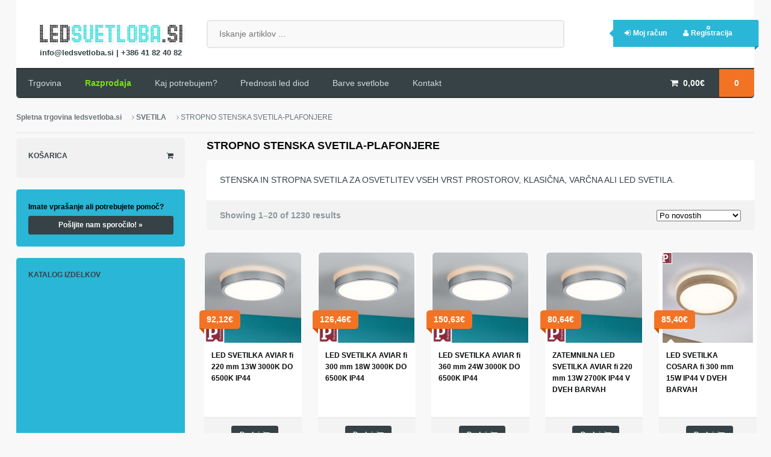

--- FILE ---
content_type: text/html; charset=UTF-8
request_url: https://ledsvetloba.si/kolekcija/svetila/stropno-stenska-svetila/
body_size: 24466
content:
<!DOCTYPE html>
<html lang="sl-SI">
<head>
<meta charset="UTF-8" />
<title>STROPNO STENSKA SVETILA-PLAFONJERE | Kategorije artikla | Spletna trgovina ledsvetloba.si</title>
<meta http-equiv="Content-Type" content="text/html; charset=UTF-8" />
<link rel="pingback" href="https://ledsvetloba.si/xmlrpc.php" />
				<script type="text/javascript">document.documentElement.className = document.documentElement.className + ' yes-js js_active js'</script>
						<style>
				.wishlist_table .add_to_cart, a.add_to_wishlist.button.alt { border-radius: 16px; -moz-border-radius: 16px; -webkit-border-radius: 16px; }			</style>
			<script type="text/javascript">
				var yith_wcwl_plugin_ajax_web_url = '/wp-admin/admin-ajax.php';
			</script>
		<!-- Added by Simplest Gallery Plugin v. 4.3 BEGIN -->
<!-- SG default gallery type is: lightbox -->
<!-- Added by FancyBox without labels BEGIN -->
<!-- Lighbox module for Simplest Gallery, v. 1.1 -->
<!-- Added by FancyBox without labels END -->
<!-- Added by Simplest Gallery Plugin END -->
<link rel='dns-prefetch' href='//s.w.org' />
<link rel="alternate" type="application/rss+xml" title="Spletna trgovina ledsvetloba.si &raquo; Vir" href="https://ledsvetloba.si/feed/" />
<link rel="alternate" type="application/rss+xml" title="Spletna trgovina ledsvetloba.si &raquo; Vir komentarjev" href="https://ledsvetloba.si/comments/feed/" />
<link rel="alternate" type="application/rss+xml" title="Spletna trgovina ledsvetloba.si &raquo; STROPNO STENSKA SVETILA-PLAFONJERE Kategorija izdelkov Vir" href="https://ledsvetloba.si/kolekcija/svetila/stropno-stenska-svetila/feed/" />
		<script type="text/javascript">
			window._wpemojiSettings = {"baseUrl":"https:\/\/s.w.org\/images\/core\/emoji\/2\/72x72\/","ext":".png","svgUrl":"https:\/\/s.w.org\/images\/core\/emoji\/2\/svg\/","svgExt":".svg","source":{"concatemoji":"https:\/\/ledsvetloba.si\/wp-includes\/js\/wp-emoji-release.min.js?ver=4.6.29"}};
			!function(e,o,t){var a,n,r;function i(e){var t=o.createElement("script");t.src=e,t.type="text/javascript",o.getElementsByTagName("head")[0].appendChild(t)}for(r=Array("simple","flag","unicode8","diversity","unicode9"),t.supports={everything:!0,everythingExceptFlag:!0},n=0;n<r.length;n++)t.supports[r[n]]=function(e){var t,a,n=o.createElement("canvas"),r=n.getContext&&n.getContext("2d"),i=String.fromCharCode;if(!r||!r.fillText)return!1;switch(r.textBaseline="top",r.font="600 32px Arial",e){case"flag":return(r.fillText(i(55356,56806,55356,56826),0,0),n.toDataURL().length<3e3)?!1:(r.clearRect(0,0,n.width,n.height),r.fillText(i(55356,57331,65039,8205,55356,57096),0,0),a=n.toDataURL(),r.clearRect(0,0,n.width,n.height),r.fillText(i(55356,57331,55356,57096),0,0),a!==n.toDataURL());case"diversity":return r.fillText(i(55356,57221),0,0),a=(t=r.getImageData(16,16,1,1).data)[0]+","+t[1]+","+t[2]+","+t[3],r.fillText(i(55356,57221,55356,57343),0,0),a!=(t=r.getImageData(16,16,1,1).data)[0]+","+t[1]+","+t[2]+","+t[3];case"simple":return r.fillText(i(55357,56835),0,0),0!==r.getImageData(16,16,1,1).data[0];case"unicode8":return r.fillText(i(55356,57135),0,0),0!==r.getImageData(16,16,1,1).data[0];case"unicode9":return r.fillText(i(55358,56631),0,0),0!==r.getImageData(16,16,1,1).data[0]}return!1}(r[n]),t.supports.everything=t.supports.everything&&t.supports[r[n]],"flag"!==r[n]&&(t.supports.everythingExceptFlag=t.supports.everythingExceptFlag&&t.supports[r[n]]);t.supports.everythingExceptFlag=t.supports.everythingExceptFlag&&!t.supports.flag,t.DOMReady=!1,t.readyCallback=function(){t.DOMReady=!0},t.supports.everything||(a=function(){t.readyCallback()},o.addEventListener?(o.addEventListener("DOMContentLoaded",a,!1),e.addEventListener("load",a,!1)):(e.attachEvent("onload",a),o.attachEvent("onreadystatechange",function(){"complete"===o.readyState&&t.readyCallback()})),(a=t.source||{}).concatemoji?i(a.concatemoji):a.wpemoji&&a.twemoji&&(i(a.twemoji),i(a.wpemoji)))}(window,document,window._wpemojiSettings);
		</script>
		<style type="text/css">
img.wp-smiley,
img.emoji {
	display: inline !important;
	border: none !important;
	box-shadow: none !important;
	height: 1em !important;
	width: 1em !important;
	margin: 0 .07em !important;
	vertical-align: -0.1em !important;
	background: none !important;
	padding: 0 !important;
}
</style>
<link rel='stylesheet' id='wa_wcc_mtree_css_file-css'  href='https://ledsvetloba.si/wp-content/plugins/woocommerce-collapsing-categories/assets/css/mtree.css?ver=4.6.29' type='text/css' media='all' />
<link rel='stylesheet' id='woocommerce_prettyPhoto_css-css'  href='//ledsvetloba.si/wp-content/plugins/woocommerce/assets/css/prettyPhoto.css?ver=3.1.6' type='text/css' media='all' />
<link rel='stylesheet' id='jquery-selectBox-css'  href='https://ledsvetloba.si/wp-content/plugins/yith-woocommerce-wishlist/assets/css/jquery.selectBox.css?ver=1.2.0' type='text/css' media='all' />
<link rel='stylesheet' id='yith-wcwl-main-css'  href='https://ledsvetloba.si/wp-content/plugins/yith-woocommerce-wishlist/assets/css/style.css?ver=2.0.16' type='text/css' media='all' />
<link rel='stylesheet' id='yith-wcwl-font-awesome-css'  href='https://ledsvetloba.si/wp-content/plugins/yith-woocommerce-wishlist/assets/css/font-awesome.min.css?ver=4.3.0' type='text/css' media='all' />
<link rel='stylesheet' id='theme-stylesheet-css'  href='https://ledsvetloba.si/wp-content/themes/superstore/style.css?ver=4.6.29' type='text/css' media='all' />
<link rel='stylesheet' id='woo-layout-css'  href='https://ledsvetloba.si/wp-content/themes/superstore/css/layout.css?ver=4.6.29' type='text/css' media='all' />
<link rel='stylesheet' id='woocommerce-css'  href='https://ledsvetloba.si/wp-content/themes/superstore/includes/integrations/woocommerce/css/woocommerce.css?ver=4.6.29' type='text/css' media='all' />
<link rel='stylesheet' id='fancybox-css'  href='http://ledsvetloba.si/wp-content/plugins/simplest-gallery/fancybox/jquery.fancybox-1.3.4.css?ver=4.6.29' type='text/css' media='all' />
<script type='text/javascript' src='http://ledsvetloba.si/wp-content/plugins/simplest-gallery/lib/jquery-1.10.2.min.js?ver=1.10.2'></script>
<script type='text/javascript' src='https://ledsvetloba.si/wp-content/themes/superstore/includes/js/third-party.js?ver=4.6.29'></script>
<script type='text/javascript' src='https://ledsvetloba.si/wp-content/themes/superstore/includes/js/jquery.tiptip.min.js?ver=4.6.29'></script>
<script type='text/javascript'>
/* <![CDATA[ */
var woo_general_params = {"stickyCheckout":"1"};
/* ]]> */
</script>
<script type='text/javascript' src='https://ledsvetloba.si/wp-content/themes/superstore/includes/js/general.js?ver=4.6.29'></script>
<script type='text/javascript' src='http://ledsvetloba.si/wp-content/plugins/simplest-gallery/lib/jquery-migrate-1.2.1.min.js?ver=1.2.1'></script>
<script type='text/javascript' src='http://ledsvetloba.si/wp-content/plugins/simplest-gallery/lib/jquery.mousewheel-3.0.6.pack.js?ver=3.0.6'></script>
<script type='text/javascript' src='http://ledsvetloba.si/wp-content/plugins/simplest-gallery/fancybox/jquery.fancybox-1.3.4.js?ver=1.3.4'></script>
<link rel='https://api.w.org/' href='https://ledsvetloba.si/wp-json/' />
<link rel="EditURI" type="application/rsd+xml" title="RSD" href="https://ledsvetloba.si/xmlrpc.php?rsd" />
<link rel="wlwmanifest" type="application/wlwmanifest+xml" href="https://ledsvetloba.si/wp-includes/wlwmanifest.xml" /> 
<meta name="generator" content="WordPress 4.6.29" />
<meta name="generator" content="WooCommerce 2.6.8" />
    <style type="text/css" media="screen">
    #logo-slider img {
box-shadow: none !important;
margin: 0 18px;
}	#logo-slider-wraper {
            position:relative;	
	}
	.slider-controls {
            position:absolute;
            width:140px;	
            top: 51px !important;
	}
	#logo-slider {
            position: relative;
            width: 140px;
            height: 140px;
            margin: 0; padding: 0;
            overflow: hidden;
            list-style:none;
            background:#FFFFFF;
            text-align:center;
	}
	.slide {
            list-style:none;
            margin:0 !important;
            width:140px !important;
	}
	.slider-controls a {
            height:40px;
            width:40px;
            display:inline-block;
            text-indent:-9000px;
	}
	#prev{
            background:url(http://ledsvetloba.si/wp-content/plugins/logo-slider/arrows/arrow5.png) no-repeat center;
            float:right;
            margin-right:-50px;
	}	
	#next{
            background:url(http://ledsvetloba.si/wp-content/plugins/logo-slider/arrows/arrow5-prev.png) no-repeat center;
            float:left;
            margin-left:-50px
	}	
    /*
    ===============================================================
        --------------------_ Responsive _--------------------
    ===============================================================
    */
	@media screen and (max-width:320px) {
            #logo-slider-wraper{
                position:relative !important;
                width:52% !important;
                left:42px;
            }
            .slider-controls {
                position: absolute;
                top: 51px;
                left:30px;
                width: 100% !important;
            }
            #logo-slider {
                background:#FFFFFF;
                height: 140px;
                list-style: none outside none;
                margin: 0;
                overflow: hidden;
                padding: 0;
                position: relative;
                width: 110% !important;
            }
            .slide {
                list-style: none outside none;
                margin: 0 !important;
                width: 100% !important;
            }
            #next{
                background:url(http://ledsvetloba.si/wp-content/plugins/logo-slider/arrows/arrow5-prev.png) no-repeat center;
                float:left;
                margin-left:-66px !important;
            }
            .logo-img {
                margin-left:32px;
            }
	}
	@media screen and (min-width:321px) and (max-width:480px){
            #logo-slider-wraper{
                position:relative;
                width:35% !important;
                left:55px !important;
            }
            .slider-controls {
                position: absolute;
                top: 51px;
                width: 100% !important;
            }
            #logo-slider {
                background:#FFFFFF;
                height: 140px;
                list-style: none outside none;
                margin: 0;
                overflow: hidden;
                padding: 0;
                position: relative;
                width: 102% !important;
            }
            .slide {
                list-style: none outside none;
                margin: 0 !important;
                width: 100% !important;
            }
	}
	@media screen and (min-width:321px) and (max-width:360px){
            #logo-slider-wraper{
                position:relative;
                width:50% !important;
            }
            .slider-controls {
                position: absolute;
                top: 51px;
                width: 100% !important;
            }
            #logo-slider {
                background:#FFFFFF;
                height: 140px;
                list-style: none outside none;
                margin: 0;
                overflow: hidden;
                padding: 0;
                position: relative;
                width: 100% !important;
            }
            .slide {
                list-style: none outside none;
                margin: 0 !important;
                width: 100% !important;
            }
	}
	@media screen and (min-width:481px) and (max-width:640px){
            #logo-slider-wraper{
                position:relative;
                width:28% !important;
                left:34px !important;
            }
            .slider-controls {
                position: absolute;
                top: 51px;
                width: 100% !important;
            }
            #logo-slider {
                background:#FFFFFF;
                height: 140px;
                list-style: none outside none;
                margin: 0;
                overflow: hidden;
                padding: 0;
                position: relative;
                width: 100% !important;
            }
            .slide {
                list-style: none outside none;
                margin: 0 !important;
                width: 100% !important;
            }
	}
	@media only screen and (min-width:641px) and (max-width:768px){
            #logo-slider-wraper{
                position:relative;
                width:78% !important;
                left:34px !important
            }
            .slider-controls {
                position: absolute;
                top: 51px;
                width: 100% !important;
            }
            #logo-slider {
                background:#FFFFFF;
                height: 140px;
                list-style: none outside none;
                margin: 0;
                overflow: hidden;
                padding: 0;
                position: relative;
                width: 100% !important;
                left:-12px;
            }
            .slide {
                list-style: none outside none;
                margin: 0 !important;
                width: 100% !important;
            }
	}
	@media only screen and (min-width:770px){
            #logo-slider-wraper{
                position:relative;
                width:140px !important;
                left:34px !important;
            }
            .slider-controls {
                position: absolute;
                top: 51px;
                width: 100% !important;
            }
            #logo-slider {
                background:#FFFFFF;
                height: 140px;
                list-style: none outside none;
                margin: 0;
                overflow: hidden;
                padding: 0;
                position: relative;
                width: 100% !important;
            }
            .slide {
                list-style: none outside none;
                margin: 0 !important;
                width: 140px !important;
            }
	}
    </style>	
<script src="https://www.google.com/recaptcha/api.js" async defer></script>

<!-- Theme version -->
<meta name="generator" content="Superstore 1.2.13" />
<meta name="generator" content="WooFramework 6.2.5" />

<!--  Mobile viewport scale | Disable user zooming as the layout is optimised -->
<meta name="viewport" content="width=device-width, initial-scale=1, maximum-scale=1">
<!--[if lt IE 9]>
<script src="https://html5shim.googlecode.com/svn/trunk/html5.js"></script>
<![endif]-->
		
<!-- Google Webfonts -->
<link href="https://fonts.googleapis.com/css?family=Droid+Serif%3Aregular%2C%3Aitalic%2C%3A700%2C%3A700italic%7CDroid+Sans%3Aregular%2C%3A700" rel="stylesheet" type="text/css" />

<!-- Alt Stylesheet -->
<link href="https://ledsvetloba.si/wp-content/themes/superstore/styles/default.css" rel="stylesheet" type="text/css" />

<!-- Woo Shortcodes CSS -->
<link href="https://ledsvetloba.si/wp-content/themes/superstore/functions/css/shortcodes.css" rel="stylesheet" type="text/css" />

<!-- Custom Stylesheet -->
<link href="https://ledsvetloba.si/wp-content/themes/superstore/custom.css" rel="stylesheet" type="text/css" />
</head>
<body class="archive tax-product_cat term-stropno-stenska-svetila term-15086 woocommerce woocommerce-page chrome alt-style-default layout-right-content ">


<div id="wrapper">

    
	<header id="header" class="col-full">

		<div class="header-top ">

			<div class="row">

				
	<a id="logo" href="https://ledsvetloba.si/" title="Največja izbira LED svetil na enem mestu!">
		<img src="https://ledsvetloba.si/wp-content/uploads/2016/11/logo.png" alt="Spletna trgovina ledsvetloba.si" />
        <span class="contact-info">
            info@ledsvetloba.si |
            +386 41 82 40 82        </span>
	</a>

			    <div class="heading-group">
					<span class="nav-toggle"><a href="#navigation"><span>Navigation</span></a></span>
					<h1 class="site-title"><a href="https://ledsvetloba.si/">Spletna trgovina ledsvetloba.si</a></h1>
					<h2 class="site-description">Največja izbira LED svetil na enem mestu!</h2>
				</div>

				<div class="widget woocommerce widget_product_search">
<form role="search" method="get" class="woocommerce-product-search" action="https://ledsvetloba.si/">
	<label class="screen-reader-text" for="woocommerce-product-search-field">Iskanje: </label>
	<input type="search" id="woocommerce-product-search-field" class="search-field" placeholder="Iskanje artiklov ..." value="" name="s" title="Search for:" />
	<input type="submit" value="Išči" />
	<input type="hidden" name="post_type" value="product" />
</form>
</div>	<div class="account logged-out">
	<a href="https://ledsvetloba.si/my-account/" title="Prijava">
			</a>
		<nav class="account-links">
			<ul>
									<li class="my-account"><a href="https://ledsvetloba.si/my-account/" class="tiptip" title="Prijava">Moj račun<span>Prijava</span></a></li>                                        
				
									<li class="register"><a href="https://ledsvetloba.si/my-account/" class="tiptip" title="Registracija">Registracija<span>Registracija</span></a></li>
				
							</ul>
		</nav>
	</div>
	    	</div><!--/.row-->

	    </div><!--/.header-top-->

		<nav id="navigation" class="col-full" role="navigation">

			
	<ul class="cart">
		<li class="container ">
       			<a class="cart-contents" href="https://ledsvetloba.si/cart/" title="Ogled košarice"><span class="woocommerce-Price-amount amount">0,00<span class="woocommerce-Price-currencySymbol">&euro;</span></span> <span class="contents">0</span></a>
	<div class="widget woocommerce widget_shopping_cart"><div class="widget_shopping_cart_content"></div></div>		</li>
	</ul>

	<script>
    jQuery(function(){
		jQuery('ul.cart a.cart-contents, .added_to_cart').tipTip({
			defaultPosition: "top",
			delay: 0
		});
	});
	</script>

	
			<ul id="main-nav" class="nav fl"><li id="menu-item-60" class="menu-item menu-item-type-post_type menu-item-object-page menu-item-60"><a href="https://ledsvetloba.si/">Trgovina</a></li>
<li id="menu-item-89" class="menu-item menu-item-type-post_type menu-item-object-page menu-item-89"><a href="https://ledsvetloba.si/razprodaja/">Razprodaja</a></li>
<li id="menu-item-28" class="menu-item menu-item-type-post_type menu-item-object-page menu-item-28"><a href="https://ledsvetloba.si/kaj-potrebujem/">Kaj potrebujem?</a></li>
<li id="menu-item-29" class="menu-item menu-item-type-post_type menu-item-object-page menu-item-29"><a href="https://ledsvetloba.si/prednosti-led-diod/">Prednosti led diod</a></li>
<li id="menu-item-32" class="menu-item menu-item-type-post_type menu-item-object-page menu-item-32"><a href="https://ledsvetloba.si/barve-svetlobe-in-svetlobni-viri-zarnice-in-sijalke/">Barve svetlobe</a></li>
<li id="menu-item-77" class="menu-item menu-item-type-post_type menu-item-object-page menu-item-77"><a href="https://ledsvetloba.si/kontakt/">Kontakt</a></li>
</ul>

		</nav><!-- /#navigation -->

		


	</header><!-- /#header -->

	
			<!-- #content Starts -->
			    <div id="content" class="col-full woocommerce-columns-5">
	        <!-- #main Starts -->
	        <section class="breadcrumbs-wrap"><div class="breadcrumb breadcrumbs woo-breadcrumbs"><div class="breadcrumb-trail"><a href="https://ledsvetloba.si" title="Spletna trgovina ledsvetloba.si" rel="home" class="trail-begin">Spletna trgovina ledsvetloba.si</a> <span class="sep"> </span> <a href="https://ledsvetloba.si/kolekcija/svetila/" title="SVETILA">SVETILA</a> <span class="sep"> </span> <span class="trail-end">STROPNO STENSKA SVETILA-PLAFONJERE</span></div></div></section><!--/#breadcrumbs-wrap --><div class="clear"></div>	        <div id="main" class="col-left">
	    
		
			<h1 class="page-title">STROPNO STENSKA SVETILA-PLAFONJERE</h1>

		
		<div class="term-description"><p>STENSKA IN STROPNA SVETILA ZA OSVETLITEV VSEH VRST PROSTOROV, KLASIČNA, VARČNA ALI LED SVETILA.</p>
</div>
		
			<p class="woocommerce-result-count">
	Showing 1&ndash;20 of 1230 results</p>
<form class="woocommerce-ordering" method="get">
	<select name="orderby" class="orderby">
					<option value="popularity" >Po priljubljenosti</option>
					<option value="date"  selected='selected'>Po novostih</option>
					<option value="price" >Po ceni: nižja - višja</option>
					<option value="price-desc" >Po ceni: višja - nižja</option>
			</select>
	</form>

			<ul class="products">

				
				
					<li class="post-137356 product type-product status-publish has-post-thumbnail product_cat-led-svetila-s-funkcijo-na product_cat-stropno-stenska-svetila product_cat-svetila product_cat-svetila-za-kopalnice product_tag-cct product_tag-luci-za-kopalnice product_tag-nadometni-led-paneli product_tag-stropna-led-luc product_tag-svetila-paulmann product_tag-zunanja-ip44 first instock shipping-taxable purchasable product-type-simple">
	<a href="https://ledsvetloba.si/artikel/led-svetilka-aviar-fi-220-mm-13w-3000k-do-6500k-ip44/" class="woocommerce-LoopProduct-link"><div class="img-wrap"><img width="376" height="354" src="https://ledsvetloba.si/wp-content/uploads/2018/09/svetila-za-vlažne-prostore-ip44.jpg" class="attachment-shop_catalog size-shop_catalog wp-post-image" alt="svetila-za-vlažne-prostore-ip44" title="svetila-za-vlažne-prostore-ip44" srcset="https://ledsvetloba.si/wp-content/uploads/2018/09/svetila-za-vlažne-prostore-ip44.jpg 376w, https://ledsvetloba.si/wp-content/uploads/2018/09/svetila-za-vlažne-prostore-ip44-300x282.jpg 300w" sizes="(max-width: 376px) 100vw, 376px" />
	<span class="price"><span class="woocommerce-Price-amount amount">92,12<span class="woocommerce-Price-currencySymbol">&euro;</span></span></span>
<span class="details-link"></span></div> <!--/.wrap--><h3>LED SVETILKA AVIAR fi 220 mm 13W 3000K DO 6500K IP44</h3></a><a rel="nofollow" href="/kolekcija/svetila/stropno-stenska-svetila/?add-to-cart=137356" data-quantity="1" data-product_id="137356" data-product_sku="P 78925" class="button product_type_simple add_to_cart_button ajax_add_to_cart">Dodaj</a></li>

				
					<li class="post-137355 product type-product status-publish has-post-thumbnail product_cat-led-svetila-s-funkcijo-na product_cat-stropno-stenska-svetila product_cat-svetila product_cat-svetila-za-kopalnice product_tag-cct product_tag-luci-za-kopalnice product_tag-nadometni-led-paneli product_tag-stropna-led-luc product_tag-svetila-paulmann product_tag-zunanja-ip44  instock shipping-taxable purchasable product-type-simple">
	<a href="https://ledsvetloba.si/artikel/led-svetilka-aviar-fi-300-mm-18w-3000k-do-6500k-ip44/" class="woocommerce-LoopProduct-link"><div class="img-wrap"><img width="376" height="354" src="https://ledsvetloba.si/wp-content/uploads/2018/09/svetila-za-vlažne-prostore-ip44.jpg" class="attachment-shop_catalog size-shop_catalog wp-post-image" alt="svetila-za-vlažne-prostore-ip44" title="svetila-za-vlažne-prostore-ip44" srcset="https://ledsvetloba.si/wp-content/uploads/2018/09/svetila-za-vlažne-prostore-ip44.jpg 376w, https://ledsvetloba.si/wp-content/uploads/2018/09/svetila-za-vlažne-prostore-ip44-300x282.jpg 300w" sizes="(max-width: 376px) 100vw, 376px" />
	<span class="price"><span class="woocommerce-Price-amount amount">126,46<span class="woocommerce-Price-currencySymbol">&euro;</span></span></span>
<span class="details-link"></span></div> <!--/.wrap--><h3>LED SVETILKA AVIAR fi 300 mm 18W 3000K DO 6500K IP44</h3></a><a rel="nofollow" href="/kolekcija/svetila/stropno-stenska-svetila/?add-to-cart=137355" data-quantity="1" data-product_id="137355" data-product_sku="P 78926" class="button product_type_simple add_to_cart_button ajax_add_to_cart">Dodaj</a></li>

				
					<li class="post-137353 product type-product status-publish has-post-thumbnail product_cat-led-svetila-s-funkcijo-na product_cat-stropno-stenska-svetila product_cat-svetila product_cat-svetila-za-kopalnice product_tag-cct product_tag-luci-za-kopalnice product_tag-nadometni-led-paneli product_tag-stropna-led-luc product_tag-svetila-paulmann product_tag-zunanja-ip44  instock shipping-taxable purchasable product-type-simple">
	<a href="https://ledsvetloba.si/artikel/led-svetilka-aviar-fi-360-mm-24w-3000k-do-6500k-ip44/" class="woocommerce-LoopProduct-link"><div class="img-wrap"><img width="376" height="354" src="https://ledsvetloba.si/wp-content/uploads/2018/09/svetila-za-vlažne-prostore-ip44.jpg" class="attachment-shop_catalog size-shop_catalog wp-post-image" alt="svetila-za-vlažne-prostore-ip44" title="svetila-za-vlažne-prostore-ip44" srcset="https://ledsvetloba.si/wp-content/uploads/2018/09/svetila-za-vlažne-prostore-ip44.jpg 376w, https://ledsvetloba.si/wp-content/uploads/2018/09/svetila-za-vlažne-prostore-ip44-300x282.jpg 300w" sizes="(max-width: 376px) 100vw, 376px" />
	<span class="price"><span class="woocommerce-Price-amount amount">150,63<span class="woocommerce-Price-currencySymbol">&euro;</span></span></span>
<span class="details-link"></span></div> <!--/.wrap--><h3>LED SVETILKA AVIAR fi 360 mm 24W 3000K DO 6500K IP44</h3></a><a rel="nofollow" href="/kolekcija/svetila/stropno-stenska-svetila/?add-to-cart=137353" data-quantity="1" data-product_id="137353" data-product_sku="P 78927" class="button product_type_simple add_to_cart_button ajax_add_to_cart">Dodaj</a></li>

				
					<li class="post-137350 product type-product status-publish has-post-thumbnail product_cat-stropno-stenska-svetila product_cat-svetila product_cat-svetila-za-kopalnice product_tag-luci-za-kopalnice product_tag-nadometni-led-paneli product_tag-stropna-led-luc product_tag-svetila-paulmann product_tag-zunanja-ip44  instock shipping-taxable purchasable product-type-simple">
	<a href="https://ledsvetloba.si/artikel/zatemnilna-led-svetilka-aviar-fi-220-mm-13w-2700k-ip44-v-dveh-barvah/" class="woocommerce-LoopProduct-link"><div class="img-wrap"><img width="376" height="354" src="https://ledsvetloba.si/wp-content/uploads/2018/09/svetila-za-vlažne-prostore-ip44.jpg" class="attachment-shop_catalog size-shop_catalog wp-post-image" alt="svetila-za-vlažne-prostore-ip44" title="svetila-za-vlažne-prostore-ip44" srcset="https://ledsvetloba.si/wp-content/uploads/2018/09/svetila-za-vlažne-prostore-ip44.jpg 376w, https://ledsvetloba.si/wp-content/uploads/2018/09/svetila-za-vlažne-prostore-ip44-300x282.jpg 300w" sizes="(max-width: 376px) 100vw, 376px" />
	<span class="price"><span class="woocommerce-Price-amount amount">80,64<span class="woocommerce-Price-currencySymbol">&euro;</span></span></span>
<span class="details-link"></span></div> <!--/.wrap--><h3>ZATEMNILNA LED SVETILKA AVIAR fi 220 mm 13W 2700K IP44 V DVEH BARVAH</h3></a><a rel="nofollow" href="/kolekcija/svetila/stropno-stenska-svetila/?add-to-cart=137350" data-quantity="1" data-product_id="137350" data-product_sku="P 78921" class="button product_type_simple add_to_cart_button ajax_add_to_cart">Dodaj</a></li>

				
					<li class="post-137216 product type-product status-publish has-post-thumbnail product_cat-led-paneli-vgradni-nadg product_cat-stropno-stenska-svetila product_cat-svetila product_cat-svetila-za-kopalnice product_cat-zunanja-stenska-in-stropn product_tag-ip44 product_tag-nadgradni-led-paneli last instock shipping-taxable purchasable product-type-simple">
	<a href="https://ledsvetloba.si/artikel/led-svetilka-cosara-fi-300-mm-15w-ip44-v-dveh-barvah/" class="woocommerce-LoopProduct-link"><div class="img-wrap"><img width="500" height="500" src="https://ledsvetloba.si/wp-content/uploads/2025/12/okrogli-zunanji-led-panel-tekstilni-ovoj-fi-300-mm-ip44-za-kopalnico-500x500.jpg" class="attachment-shop_catalog size-shop_catalog wp-post-image" alt="okrogli-zunanji-led-panel-tekstilni-ovoj-fi-300-mm-ip44-za-kopalnico" title="okrogli-zunanji-led-panel-tekstilni-ovoj-fi-300-mm-ip44-za-kopalnico" srcset="https://ledsvetloba.si/wp-content/uploads/2025/12/okrogli-zunanji-led-panel-tekstilni-ovoj-fi-300-mm-ip44-za-kopalnico-500x500.jpg 500w, https://ledsvetloba.si/wp-content/uploads/2025/12/okrogli-zunanji-led-panel-tekstilni-ovoj-fi-300-mm-ip44-za-kopalnico-150x150.jpg 150w, https://ledsvetloba.si/wp-content/uploads/2025/12/okrogli-zunanji-led-panel-tekstilni-ovoj-fi-300-mm-ip44-za-kopalnico-180x180.jpg 180w" sizes="(max-width: 500px) 100vw, 500px" />
	<span class="price"><span class="woocommerce-Price-amount amount">85,40<span class="woocommerce-Price-currencySymbol">&euro;</span></span></span>
<span class="details-link"></span></div> <!--/.wrap--><h3>LED SVETILKA COSARA fi 300 mm 15W IP44 V DVEH BARVAH</h3></a><a rel="nofollow" href="/kolekcija/svetila/stropno-stenska-svetila/?add-to-cart=137216" data-quantity="1" data-product_id="137216" data-product_sku="P 71052" class="button product_type_simple add_to_cart_button ajax_add_to_cart">Dodaj</a></li>

				
					<li class="post-137215 product type-product status-publish has-post-thumbnail product_cat-led-paneli-vgradni-nadg product_cat-stropno-stenska-svetila product_cat-svetila product_tag-nadgradni-led-paneli first instock shipping-taxable purchasable product-type-simple">
	<a href="https://ledsvetloba.si/artikel/led-svetilka-atria-300x300-mm-165w-4000k-v-dveh-barvah/" class="woocommerce-LoopProduct-link"><div class="img-wrap"><img width="500" height="500" src="https://ledsvetloba.si/wp-content/uploads/2025/12/zatemnilni-nadgradni-led-panel-kvadratni-srebrni-300x300-1-500x500.jpg" class="attachment-shop_catalog size-shop_catalog wp-post-image" alt="zatemnilni-nadgradni-led-panel-kvadratni-srebrni-300x300" title="zatemnilni-nadgradni-led-panel-kvadratni-srebrni-300x300" srcset="https://ledsvetloba.si/wp-content/uploads/2025/12/zatemnilni-nadgradni-led-panel-kvadratni-srebrni-300x300-1-500x500.jpg 500w, https://ledsvetloba.si/wp-content/uploads/2025/12/zatemnilni-nadgradni-led-panel-kvadratni-srebrni-300x300-1-150x150.jpg 150w, https://ledsvetloba.si/wp-content/uploads/2025/12/zatemnilni-nadgradni-led-panel-kvadratni-srebrni-300x300-1-300x300.jpg 300w, https://ledsvetloba.si/wp-content/uploads/2025/12/zatemnilni-nadgradni-led-panel-kvadratni-srebrni-300x300-1-180x180.jpg 180w, https://ledsvetloba.si/wp-content/uploads/2025/12/zatemnilni-nadgradni-led-panel-kvadratni-srebrni-300x300-1-600x600.jpg 600w, https://ledsvetloba.si/wp-content/uploads/2025/12/zatemnilni-nadgradni-led-panel-kvadratni-srebrni-300x300-1.jpg 648w" sizes="(max-width: 500px) 100vw, 500px" />
	<span class="price"><span class="woocommerce-Price-amount amount">71,76<span class="woocommerce-Price-currencySymbol">&euro;</span></span></span>
<span class="details-link"></span></div> <!--/.wrap--><h3>LED SVETILKA ATRIA 300X300 mm 16,5W 4000K V DVEH BARVAH</h3></a><a rel="nofollow" href="/kolekcija/svetila/stropno-stenska-svetila/?add-to-cart=137215" data-quantity="1" data-product_id="137215" data-product_sku="P 70939" class="button product_type_simple add_to_cart_button ajax_add_to_cart">Dodaj</a></li>

				
					<li class="post-137214 product type-product status-publish has-post-thumbnail product_cat-led-paneli-vgradni-nadg product_cat-stropno-stenska-svetila product_cat-svetila product_tag-nadgradni-led-paneli  instock shipping-taxable purchasable product-type-simple">
	<a href="https://ledsvetloba.si/artikel/led-svetilka-atria-220x220-mm-14w-4000k-v-dveh-barvah/" class="woocommerce-LoopProduct-link"><div class="img-wrap"><img width="500" height="500" src="https://ledsvetloba.si/wp-content/uploads/2025/12/zatemnilni-nadgradni-led-panel-kvadratni-220x220-beli-500x500.jpg" class="attachment-shop_catalog size-shop_catalog wp-post-image" alt="zatemnilni-nadgradni-led-panel-kvadratni-220x220-beli" title="zatemnilni-nadgradni-led-panel-kvadratni-220x220-beli" srcset="https://ledsvetloba.si/wp-content/uploads/2025/12/zatemnilni-nadgradni-led-panel-kvadratni-220x220-beli-500x500.jpg 500w, https://ledsvetloba.si/wp-content/uploads/2025/12/zatemnilni-nadgradni-led-panel-kvadratni-220x220-beli-150x150.jpg 150w, https://ledsvetloba.si/wp-content/uploads/2025/12/zatemnilni-nadgradni-led-panel-kvadratni-220x220-beli-180x180.jpg 180w, https://ledsvetloba.si/wp-content/uploads/2025/12/zatemnilni-nadgradni-led-panel-kvadratni-220x220-beli-600x600.jpg 600w" sizes="(max-width: 500px) 100vw, 500px" />
	<span class="price"><span class="woocommerce-Price-amount amount">54,28<span class="woocommerce-Price-currencySymbol">&euro;</span></span></span>
<span class="details-link"></span></div> <!--/.wrap--><h3>LED SVETILKA ATRIA 220X220 mm 14W 4000K V DVEH BARVAH</h3></a><a rel="nofollow" href="/kolekcija/svetila/stropno-stenska-svetila/?add-to-cart=137214" data-quantity="1" data-product_id="137214" data-product_sku="P 70938" class="button product_type_simple add_to_cart_button ajax_add_to_cart">Dodaj</a></li>

				
					<li class="post-137213 product type-product status-publish has-post-thumbnail product_cat-led-paneli-vgradni-nadg product_cat-stropno-stenska-svetila product_cat-svetila product_tag-nadgradni-led-paneli  instock shipping-taxable purchasable product-type-simple">
	<a href="https://ledsvetloba.si/artikel/led-svetilka-atria-fi-300-mm-16w-4000k/" class="woocommerce-LoopProduct-link"><div class="img-wrap"><img width="500" height="500" src="https://ledsvetloba.si/wp-content/uploads/2025/12/zatemnilni-nadgradni-led-panel-okrogli-srebrni-500x500.jpg" class="attachment-shop_catalog size-shop_catalog wp-post-image" alt="zatemnilni-nadgradni-led-panel-okrogli-srebrni" title="zatemnilni-nadgradni-led-panel-okrogli-srebrni" srcset="https://ledsvetloba.si/wp-content/uploads/2025/12/zatemnilni-nadgradni-led-panel-okrogli-srebrni-500x500.jpg 500w, https://ledsvetloba.si/wp-content/uploads/2025/12/zatemnilni-nadgradni-led-panel-okrogli-srebrni-150x150.jpg 150w, https://ledsvetloba.si/wp-content/uploads/2025/12/zatemnilni-nadgradni-led-panel-okrogli-srebrni-180x180.jpg 180w, https://ledsvetloba.si/wp-content/uploads/2025/12/zatemnilni-nadgradni-led-panel-okrogli-srebrni-600x600.jpg 600w" sizes="(max-width: 500px) 100vw, 500px" />
	<span class="price"><span class="woocommerce-Price-amount amount">71,76<span class="woocommerce-Price-currencySymbol">&euro;</span></span></span>
<span class="details-link"></span></div> <!--/.wrap--><h3>LED SVETILKA ATRIA fi 300 mm 16W 4000K</h3></a><a rel="nofollow" href="/kolekcija/svetila/stropno-stenska-svetila/?add-to-cart=137213" data-quantity="1" data-product_id="137213" data-product_sku="P 70934" class="button product_type_simple add_to_cart_button ajax_add_to_cart">Dodaj</a></li>

				
					<li class="post-137212 product type-product status-publish has-post-thumbnail product_cat-led-paneli-vgradni-nadg product_cat-stropno-stenska-svetila product_cat-svetila product_tag-nadgradni-led-paneli  instock shipping-taxable purchasable product-type-simple">
	<a href="https://ledsvetloba.si/artikel/led-svetilka-atria-fi-220-mm-14w-4000k-v-dveh-barvah/" class="woocommerce-LoopProduct-link"><div class="img-wrap"><img width="500" height="500" src="https://ledsvetloba.si/wp-content/uploads/2025/12/zatemnilni-nadgradni-led-panel-okrogli-srebrni-500x500.jpg" class="attachment-shop_catalog size-shop_catalog wp-post-image" alt="zatemnilni-nadgradni-led-panel-okrogli-srebrni" title="zatemnilni-nadgradni-led-panel-okrogli-srebrni" srcset="https://ledsvetloba.si/wp-content/uploads/2025/12/zatemnilni-nadgradni-led-panel-okrogli-srebrni-500x500.jpg 500w, https://ledsvetloba.si/wp-content/uploads/2025/12/zatemnilni-nadgradni-led-panel-okrogli-srebrni-150x150.jpg 150w, https://ledsvetloba.si/wp-content/uploads/2025/12/zatemnilni-nadgradni-led-panel-okrogli-srebrni-180x180.jpg 180w, https://ledsvetloba.si/wp-content/uploads/2025/12/zatemnilni-nadgradni-led-panel-okrogli-srebrni-600x600.jpg 600w" sizes="(max-width: 500px) 100vw, 500px" />
	<span class="price"><span class="woocommerce-Price-amount amount">54,28<span class="woocommerce-Price-currencySymbol">&euro;</span></span></span>
<span class="details-link"></span></div> <!--/.wrap--><h3>LED SVETILKA ATRIA fi 220 mm 14W 4000K V DVEH BARVAH</h3></a><a rel="nofollow" href="/kolekcija/svetila/stropno-stenska-svetila/?add-to-cart=137212" data-quantity="1" data-product_id="137212" data-product_sku="P 70937" class="button product_type_simple add_to_cart_button ajax_add_to_cart">Dodaj</a></li>

				
					<li class="post-137209 product type-product status-publish has-post-thumbnail product_cat-led-paneli-vgradni-nadg product_cat-stropno-stenska-svetila product_cat-svetila product_tag-nadgradni-led-paneli product_tag-zatemnilni last instock shipping-taxable purchasable product-type-simple">
	<a href="https://ledsvetloba.si/artikel/zatemnilna-led-svetilka-atria-300x300-mm-165w-2700k-v-dveh-barvah/" class="woocommerce-LoopProduct-link"><div class="img-wrap"><img width="500" height="500" src="https://ledsvetloba.si/wp-content/uploads/2025/12/zatemnilni-nadgradni-led-panel-kvadratni-srebrni-300x300-1-500x500.jpg" class="attachment-shop_catalog size-shop_catalog wp-post-image" alt="zatemnilni-nadgradni-led-panel-kvadratni-srebrni-300x300" title="zatemnilni-nadgradni-led-panel-kvadratni-srebrni-300x300" srcset="https://ledsvetloba.si/wp-content/uploads/2025/12/zatemnilni-nadgradni-led-panel-kvadratni-srebrni-300x300-1-500x500.jpg 500w, https://ledsvetloba.si/wp-content/uploads/2025/12/zatemnilni-nadgradni-led-panel-kvadratni-srebrni-300x300-1-150x150.jpg 150w, https://ledsvetloba.si/wp-content/uploads/2025/12/zatemnilni-nadgradni-led-panel-kvadratni-srebrni-300x300-1-300x300.jpg 300w, https://ledsvetloba.si/wp-content/uploads/2025/12/zatemnilni-nadgradni-led-panel-kvadratni-srebrni-300x300-1-180x180.jpg 180w, https://ledsvetloba.si/wp-content/uploads/2025/12/zatemnilni-nadgradni-led-panel-kvadratni-srebrni-300x300-1-600x600.jpg 600w, https://ledsvetloba.si/wp-content/uploads/2025/12/zatemnilni-nadgradni-led-panel-kvadratni-srebrni-300x300-1.jpg 648w" sizes="(max-width: 500px) 100vw, 500px" />
	<span class="price"><span class="woocommerce-Price-amount amount">77,96<span class="woocommerce-Price-currencySymbol">&euro;</span></span></span>
<span class="details-link"></span></div> <!--/.wrap--><h3>ZATEMNILNA LED SVETILKA ATRIA 300X300 mm 16,5W 2700K V DVEH BARVAH</h3></a><a rel="nofollow" href="/kolekcija/svetila/stropno-stenska-svetila/?add-to-cart=137209" data-quantity="1" data-product_id="137209" data-product_sku="P 70871" class="button product_type_simple add_to_cart_button ajax_add_to_cart">Dodaj</a></li>

				
					<li class="post-137206 product type-product status-publish has-post-thumbnail product_cat-led-paneli-vgradni-nadg product_cat-stropno-stenska-svetila product_cat-svetila product_tag-nadgradni-led-paneli product_tag-zatemnilni first instock shipping-taxable purchasable product-type-simple">
	<a href="https://ledsvetloba.si/artikel/zatemnilna-led-svetilka-atria-220x220-mm-14w-2700k-v-dveh-barvah/" class="woocommerce-LoopProduct-link"><div class="img-wrap"><img width="500" height="500" src="https://ledsvetloba.si/wp-content/uploads/2025/12/zatemnilni-nadgradni-led-panel-kvadratni-220x220-beli-500x500.jpg" class="attachment-shop_catalog size-shop_catalog wp-post-image" alt="zatemnilni-nadgradni-led-panel-kvadratni-220x220-beli" title="zatemnilni-nadgradni-led-panel-kvadratni-220x220-beli" srcset="https://ledsvetloba.si/wp-content/uploads/2025/12/zatemnilni-nadgradni-led-panel-kvadratni-220x220-beli-500x500.jpg 500w, https://ledsvetloba.si/wp-content/uploads/2025/12/zatemnilni-nadgradni-led-panel-kvadratni-220x220-beli-150x150.jpg 150w, https://ledsvetloba.si/wp-content/uploads/2025/12/zatemnilni-nadgradni-led-panel-kvadratni-220x220-beli-180x180.jpg 180w, https://ledsvetloba.si/wp-content/uploads/2025/12/zatemnilni-nadgradni-led-panel-kvadratni-220x220-beli-600x600.jpg 600w" sizes="(max-width: 500px) 100vw, 500px" />
	<span class="price"><span class="woocommerce-Price-amount amount">65,58<span class="woocommerce-Price-currencySymbol">&euro;</span></span></span>
<span class="details-link"></span></div> <!--/.wrap--><h3>ZATEMNILNA LED SVETILKA ATRIA 220X220 mm 14W 2700K V DVEH BARVAH</h3></a><a rel="nofollow" href="/kolekcija/svetila/stropno-stenska-svetila/?add-to-cart=137206" data-quantity="1" data-product_id="137206" data-product_sku="P 70870" class="button product_type_simple add_to_cart_button ajax_add_to_cart">Dodaj</a></li>

				
					<li class="post-137204 product type-product status-publish has-post-thumbnail product_cat-led-paneli-vgradni-nadg product_cat-stropno-stenska-svetila product_cat-svetila product_tag-nadgradni-led-paneli product_tag-zatemnilni  instock shipping-taxable purchasable product-type-simple">
	<a href="https://ledsvetloba.si/artikel/zatemnilna-led-svetilka-atria-fi-300-mm-16w-2700k-v-dveh-barvah/" class="woocommerce-LoopProduct-link"><div class="img-wrap"><img width="500" height="500" src="https://ledsvetloba.si/wp-content/uploads/2025/12/zatemnilni-nadgradni-led-panel-okrogli-srebrni-500x500.jpg" class="attachment-shop_catalog size-shop_catalog wp-post-image" alt="zatemnilni-nadgradni-led-panel-okrogli-srebrni" title="zatemnilni-nadgradni-led-panel-okrogli-srebrni" srcset="https://ledsvetloba.si/wp-content/uploads/2025/12/zatemnilni-nadgradni-led-panel-okrogli-srebrni-500x500.jpg 500w, https://ledsvetloba.si/wp-content/uploads/2025/12/zatemnilni-nadgradni-led-panel-okrogli-srebrni-150x150.jpg 150w, https://ledsvetloba.si/wp-content/uploads/2025/12/zatemnilni-nadgradni-led-panel-okrogli-srebrni-180x180.jpg 180w, https://ledsvetloba.si/wp-content/uploads/2025/12/zatemnilni-nadgradni-led-panel-okrogli-srebrni-600x600.jpg 600w" sizes="(max-width: 500px) 100vw, 500px" />
	<span class="price"><span class="woocommerce-Price-amount amount">77,96<span class="woocommerce-Price-currencySymbol">&euro;</span></span></span>
<span class="details-link"></span></div> <!--/.wrap--><h3>ZATEMNILNA LED SVETILKA ATRIA fi 300 mm 16W 2700K V DVEH BARVAH</h3></a><a rel="nofollow" href="/kolekcija/svetila/stropno-stenska-svetila/?add-to-cart=137204" data-quantity="1" data-product_id="137204" data-product_sku="P 70869" class="button product_type_simple add_to_cart_button ajax_add_to_cart">Dodaj</a></li>

				
					<li class="post-137201 product type-product status-publish has-post-thumbnail product_cat-led-paneli-vgradni-nadg product_cat-stropno-stenska-svetila product_cat-svetila product_tag-nadgradni-led-paneli product_tag-zatemnilni  instock shipping-taxable purchasable product-type-simple">
	<a href="https://ledsvetloba.si/artikel/zatemnilna-led-svetilka-atria-fi-220-mm-14w-2700k-v-dveh-barvah/" class="woocommerce-LoopProduct-link"><div class="img-wrap"><img width="500" height="500" src="https://ledsvetloba.si/wp-content/uploads/2025/12/zatemnilni-nadgradni-led-panel-okrogli-srebrni-500x500.jpg" class="attachment-shop_catalog size-shop_catalog wp-post-image" alt="zatemnilni-nadgradni-led-panel-okrogli-srebrni" title="zatemnilni-nadgradni-led-panel-okrogli-srebrni" srcset="https://ledsvetloba.si/wp-content/uploads/2025/12/zatemnilni-nadgradni-led-panel-okrogli-srebrni-500x500.jpg 500w, https://ledsvetloba.si/wp-content/uploads/2025/12/zatemnilni-nadgradni-led-panel-okrogli-srebrni-150x150.jpg 150w, https://ledsvetloba.si/wp-content/uploads/2025/12/zatemnilni-nadgradni-led-panel-okrogli-srebrni-180x180.jpg 180w, https://ledsvetloba.si/wp-content/uploads/2025/12/zatemnilni-nadgradni-led-panel-okrogli-srebrni-600x600.jpg 600w" sizes="(max-width: 500px) 100vw, 500px" />
	<span class="price"><span class="woocommerce-Price-amount amount">65,58<span class="woocommerce-Price-currencySymbol">&euro;</span></span></span>
<span class="details-link"></span></div> <!--/.wrap--><h3>ZATEMNILNA LED SVETILKA ATRIA fi 220 mm 14W 2700K V DVEH BARVAH</h3></a><a rel="nofollow" href="/kolekcija/svetila/stropno-stenska-svetila/?add-to-cart=137201" data-quantity="1" data-product_id="137201" data-product_sku="P 70868" class="button product_type_simple add_to_cart_button ajax_add_to_cart">Dodaj</a></li>

				
					<li class="post-137196 product type-product status-publish has-post-thumbnail product_cat-led-paneli-vgradni-nadg product_cat-led-svetila-s-funkcijo-na product_cat-stropno-stenska-svetila product_cat-svetila product_tag-nadgradni-led-paneli  instock shipping-taxable purchasable product-type-simple">
	<a href="https://ledsvetloba.si/artikel/led-svetilka-alya-fi-400-mm-35w-3000k-do-6500k/" class="woocommerce-LoopProduct-link"><div class="img-wrap"><img width="500" height="500" src="https://ledsvetloba.si/wp-content/uploads/2025/12/okrogli-nadometni-nadgradni-led-panel-cct-nastavljiva-barva-svetlobe-dipswitch-300-400-230-mm-500x500.jpg" class="attachment-shop_catalog size-shop_catalog wp-post-image" alt="okrogli-nadometni-nadgradni-led-panel-cct-nastavljiva-barva-svetlobe-dipswitch-300-400-230-mm" title="okrogli-nadometni-nadgradni-led-panel-cct-nastavljiva-barva-svetlobe-dipswitch-300-400-230-mm" srcset="https://ledsvetloba.si/wp-content/uploads/2025/12/okrogli-nadometni-nadgradni-led-panel-cct-nastavljiva-barva-svetlobe-dipswitch-300-400-230-mm-500x500.jpg 500w, https://ledsvetloba.si/wp-content/uploads/2025/12/okrogli-nadometni-nadgradni-led-panel-cct-nastavljiva-barva-svetlobe-dipswitch-300-400-230-mm-150x150.jpg 150w, https://ledsvetloba.si/wp-content/uploads/2025/12/okrogli-nadometni-nadgradni-led-panel-cct-nastavljiva-barva-svetlobe-dipswitch-300-400-230-mm-180x180.jpg 180w" sizes="(max-width: 500px) 100vw, 500px" />
	<span class="price"><span class="woocommerce-Price-amount amount">73,98<span class="woocommerce-Price-currencySymbol">&euro;</span></span></span>
<span class="details-link"></span></div> <!--/.wrap--><h3>LED SVETILKA ALYA fi 400 mm 35W 3000K DO 6500K</h3></a><a rel="nofollow" href="/kolekcija/svetila/stropno-stenska-svetila/?add-to-cart=137196" data-quantity="1" data-product_id="137196" data-product_sku="P 71188" class="button product_type_simple add_to_cart_button ajax_add_to_cart">Dodaj</a></li>

				
					<li class="post-137195 product type-product status-publish has-post-thumbnail product_cat-led-paneli-vgradni-nadg product_cat-led-svetila-s-funkcijo-na product_cat-stropno-stenska-svetila product_cat-svetila product_tag-nadgradni-led-paneli last instock shipping-taxable purchasable product-type-simple">
	<a href="https://ledsvetloba.si/artikel/led-svetilka-alya-fi-300-mm-29w-3000k-do-6500k/" class="woocommerce-LoopProduct-link"><div class="img-wrap"><img width="500" height="500" src="https://ledsvetloba.si/wp-content/uploads/2025/12/okrogli-nadometni-nadgradni-led-panel-cct-nastavljiva-barva-svetlobe-dipswitch-300-400-230-mm-500x500.jpg" class="attachment-shop_catalog size-shop_catalog wp-post-image" alt="okrogli-nadometni-nadgradni-led-panel-cct-nastavljiva-barva-svetlobe-dipswitch-300-400-230-mm" title="okrogli-nadometni-nadgradni-led-panel-cct-nastavljiva-barva-svetlobe-dipswitch-300-400-230-mm" srcset="https://ledsvetloba.si/wp-content/uploads/2025/12/okrogli-nadometni-nadgradni-led-panel-cct-nastavljiva-barva-svetlobe-dipswitch-300-400-230-mm-500x500.jpg 500w, https://ledsvetloba.si/wp-content/uploads/2025/12/okrogli-nadometni-nadgradni-led-panel-cct-nastavljiva-barva-svetlobe-dipswitch-300-400-230-mm-150x150.jpg 150w, https://ledsvetloba.si/wp-content/uploads/2025/12/okrogli-nadometni-nadgradni-led-panel-cct-nastavljiva-barva-svetlobe-dipswitch-300-400-230-mm-180x180.jpg 180w" sizes="(max-width: 500px) 100vw, 500px" />
	<span class="price"><span class="woocommerce-Price-amount amount">53,98<span class="woocommerce-Price-currencySymbol">&euro;</span></span></span>
<span class="details-link"></span></div> <!--/.wrap--><h3>LED SVETILKA ALYA fi 300 mm 29W 3000K DO 6500K</h3></a><a rel="nofollow" href="/kolekcija/svetila/stropno-stenska-svetila/?add-to-cart=137195" data-quantity="1" data-product_id="137195" data-product_sku="P 71187" class="button product_type_simple add_to_cart_button ajax_add_to_cart">Dodaj</a></li>

				
					<li class="post-137193 product type-product status-publish has-post-thumbnail product_cat-led-paneli-vgradni-nadg product_cat-led-svetila-s-funkcijo-na product_cat-stropno-stenska-svetila product_cat-svetila product_tag-nadgradni-led-paneli first instock shipping-taxable purchasable product-type-simple">
	<a href="https://ledsvetloba.si/artikel/led-svetilka-alya-fi-230-mm-3000k-do-6500k/" class="woocommerce-LoopProduct-link"><div class="img-wrap"><img width="500" height="500" src="https://ledsvetloba.si/wp-content/uploads/2025/12/okrogli-nadometni-nadgradni-led-panel-cct-nastavljiva-barva-svetlobe-dipswitch-300-400-230-mm-500x500.jpg" class="attachment-shop_catalog size-shop_catalog wp-post-image" alt="okrogli-nadometni-nadgradni-led-panel-cct-nastavljiva-barva-svetlobe-dipswitch-300-400-230-mm" title="okrogli-nadometni-nadgradni-led-panel-cct-nastavljiva-barva-svetlobe-dipswitch-300-400-230-mm" srcset="https://ledsvetloba.si/wp-content/uploads/2025/12/okrogli-nadometni-nadgradni-led-panel-cct-nastavljiva-barva-svetlobe-dipswitch-300-400-230-mm-500x500.jpg 500w, https://ledsvetloba.si/wp-content/uploads/2025/12/okrogli-nadometni-nadgradni-led-panel-cct-nastavljiva-barva-svetlobe-dipswitch-300-400-230-mm-150x150.jpg 150w, https://ledsvetloba.si/wp-content/uploads/2025/12/okrogli-nadometni-nadgradni-led-panel-cct-nastavljiva-barva-svetlobe-dipswitch-300-400-230-mm-180x180.jpg 180w" sizes="(max-width: 500px) 100vw, 500px" />
	<span class="price"><span class="woocommerce-Price-amount amount">43,98<span class="woocommerce-Price-currencySymbol">&euro;</span></span></span>
<span class="details-link"></span></div> <!--/.wrap--><h3>LED SVETILKA ALYA fi 230 mm 17W 3000K DO 6500K</h3></a><a rel="nofollow" href="/kolekcija/svetila/stropno-stenska-svetila/?add-to-cart=137193" data-quantity="1" data-product_id="137193" data-product_sku="P 71186" class="button product_type_simple add_to_cart_button ajax_add_to_cart">Dodaj</a></li>

				
					<li class="post-137192 product type-product status-publish has-post-thumbnail product_cat-led-paneli-vgradni-nadg product_cat-stropno-stenska-svetila product_cat-svetila product_tag-backlight product_tag-nadgradni-led-paneli  instock shipping-taxable purchasable product-type-simple">
	<a href="https://ledsvetloba.si/artikel/led-svetilka-atria-shine-backlight-293x293-mm-16w/" class="woocommerce-LoopProduct-link"><div class="img-wrap"><img width="500" height="500" src="https://ledsvetloba.si/wp-content/uploads/2025/12/zatemnilni-nadometni-kvadratni-led-panel-rjavi-barva-lesa-500x500.jpg" class="attachment-shop_catalog size-shop_catalog wp-post-image" alt="zatemnilni-nadometni-kvadratni-led-panel-rjavi-barva-lesa" title="zatemnilni-nadometni-kvadratni-led-panel-rjavi-barva-lesa" srcset="https://ledsvetloba.si/wp-content/uploads/2025/12/zatemnilni-nadometni-kvadratni-led-panel-rjavi-barva-lesa-500x500.jpg 500w, https://ledsvetloba.si/wp-content/uploads/2025/12/zatemnilni-nadometni-kvadratni-led-panel-rjavi-barva-lesa-150x150.jpg 150w, https://ledsvetloba.si/wp-content/uploads/2025/12/zatemnilni-nadometni-kvadratni-led-panel-rjavi-barva-lesa-180x180.jpg 180w, https://ledsvetloba.si/wp-content/uploads/2025/12/zatemnilni-nadometni-kvadratni-led-panel-rjavi-barva-lesa-600x600.jpg 600w" sizes="(max-width: 500px) 100vw, 500px" />
	<span class="price"><span class="woocommerce-Price-amount amount">61,28<span class="woocommerce-Price-currencySymbol">&euro;</span></span></span>
<span class="details-link"></span></div> <!--/.wrap--><h3>LED SVETILKA ATRIA SHINE BACKLIGHT 293X293 mm 16W</h3></a><a rel="nofollow" href="/kolekcija/svetila/stropno-stenska-svetila/?add-to-cart=137192" data-quantity="1" data-product_id="137192" data-product_sku="P 71030" class="button product_type_simple add_to_cart_button ajax_add_to_cart">Dodaj</a></li>

				
					<li class="post-137182 product type-product status-publish has-post-thumbnail product_cat-led-paneli-vgradni-nadg product_cat-stropno-stenska-svetila product_cat-svetila product_tag-backlight product_tag-nadgradni-led-paneli product_tag-zatemnilni  instock shipping-taxable purchasable product-type-simple">
	<a href="https://ledsvetloba.si/artikel/zatemnilna-z-navadnim-stikalom-led-svetilka-atria-shine-backlight-580x200-mm-22w-v-dveh-barvah/" class="woocommerce-LoopProduct-link"><div class="img-wrap"><img width="500" height="500" src="https://ledsvetloba.si/wp-content/uploads/2025/12/zatemnilni-nadometni-kvadratni-led-panel-600x200-mm-črni-500x500.jpg" class="attachment-shop_catalog size-shop_catalog wp-post-image" alt="zatemnilni-nadometni-kvadratni-led-panel-600x200-mm-črni" title="zatemnilni-nadometni-kvadratni-led-panel-600x200-mm-črni" srcset="https://ledsvetloba.si/wp-content/uploads/2025/12/zatemnilni-nadometni-kvadratni-led-panel-600x200-mm-črni-500x500.jpg 500w, https://ledsvetloba.si/wp-content/uploads/2025/12/zatemnilni-nadometni-kvadratni-led-panel-600x200-mm-črni-150x150.jpg 150w, https://ledsvetloba.si/wp-content/uploads/2025/12/zatemnilni-nadometni-kvadratni-led-panel-600x200-mm-črni-180x180.jpg 180w, https://ledsvetloba.si/wp-content/uploads/2025/12/zatemnilni-nadometni-kvadratni-led-panel-600x200-mm-črni-600x600.jpg 600w" sizes="(max-width: 500px) 100vw, 500px" />
	<span class="price"><span class="woocommerce-Price-amount amount">92,46<span class="woocommerce-Price-currencySymbol">&euro;</span></span></span>
<span class="details-link"></span></div> <!--/.wrap--><h3>LED SVETILKA ATRIA SHINE BACKLIGHT 580X200 mm 22W V TREH BARVAH</h3></a><a rel="nofollow" href="/kolekcija/svetila/stropno-stenska-svetila/?add-to-cart=137182" data-quantity="1" data-product_id="137182" data-product_sku="P 71003" class="button product_type_simple add_to_cart_button ajax_add_to_cart">Dodaj</a></li>

				
					<li class="post-137179 product type-product status-publish has-post-thumbnail product_cat-led-paneli-vgradni-nadg product_cat-stropno-stenska-svetila product_cat-svetila product_tag-backlight product_tag-nadgradni-led-paneli product_tag-zatemnilni  instock shipping-taxable purchasable product-type-simple">
	<a href="https://ledsvetloba.si/artikel/zatemnilna-z-navadnim-stikalom-led-svetilka-atria-shine-backlight-420x420-mm-22w-v-dveh-barvah/" class="woocommerce-LoopProduct-link"><div class="img-wrap"><img width="500" height="500" src="https://ledsvetloba.si/wp-content/uploads/2025/12/zatemnilni-nadometni-kvadratni-led-panel-mm-srebrni-1-500x500.jpg" class="attachment-shop_catalog size-shop_catalog wp-post-image" alt="zatemnilni-nadometni-kvadratni-led-panel-mm-srebrni" title="zatemnilni-nadometni-kvadratni-led-panel-mm-srebrni" srcset="https://ledsvetloba.si/wp-content/uploads/2025/12/zatemnilni-nadometni-kvadratni-led-panel-mm-srebrni-1-500x500.jpg 500w, https://ledsvetloba.si/wp-content/uploads/2025/12/zatemnilni-nadometni-kvadratni-led-panel-mm-srebrni-1-150x150.jpg 150w, https://ledsvetloba.si/wp-content/uploads/2025/12/zatemnilni-nadometni-kvadratni-led-panel-mm-srebrni-1-300x300.jpg 300w, https://ledsvetloba.si/wp-content/uploads/2025/12/zatemnilni-nadometni-kvadratni-led-panel-mm-srebrni-1-180x180.jpg 180w, https://ledsvetloba.si/wp-content/uploads/2025/12/zatemnilni-nadometni-kvadratni-led-panel-mm-srebrni-1-600x600.jpg 600w, https://ledsvetloba.si/wp-content/uploads/2025/12/zatemnilni-nadometni-kvadratni-led-panel-mm-srebrni-1.jpg 672w" sizes="(max-width: 500px) 100vw, 500px" />
	<span class="price"><span class="woocommerce-Price-amount amount">83,12<span class="woocommerce-Price-currencySymbol">&euro;</span></span></span>
<span class="details-link"></span></div> <!--/.wrap--><h3>ZATEMNILNA Z NAVADNIM STIKALOM LED SVETILKA ATRIA SHINE BACKLIGHT 420X420 mm 22W V DVEH BARVAH</h3></a><a rel="nofollow" href="/kolekcija/svetila/stropno-stenska-svetila/?add-to-cart=137179" data-quantity="1" data-product_id="137179" data-product_sku="P 71002" class="button product_type_simple add_to_cart_button ajax_add_to_cart">Dodaj</a></li>

				
					<li class="post-137175 product type-product status-publish has-post-thumbnail product_cat-led-paneli-vgradni-nadg product_cat-stropno-stenska-svetila product_cat-svetila product_tag-backlight product_tag-nadgradni-led-paneli product_tag-zatemnilni last instock shipping-taxable purchasable product-type-simple">
	<a href="https://ledsvetloba.si/artikel/zatemnilna-z-navadnim-stikalom-led-svetilka-atria-shine-backlight-fi-420-mm-22w-v-dveh-barvah/" class="woocommerce-LoopProduct-link"><div class="img-wrap"><img width="500" height="500" src="https://ledsvetloba.si/wp-content/uploads/2025/12/zatemnilni-nadometni-okrogli-led-panel-rjavi-barva-lesa-500x500.jpg" class="attachment-shop_catalog size-shop_catalog wp-post-image" alt="zatemnilni-nadometni-okrogli-led-panel-rjavi-barva-lesa" title="zatemnilni-nadometni-okrogli-led-panel-rjavi-barva-lesa" srcset="https://ledsvetloba.si/wp-content/uploads/2025/12/zatemnilni-nadometni-okrogli-led-panel-rjavi-barva-lesa-500x500.jpg 500w, https://ledsvetloba.si/wp-content/uploads/2025/12/zatemnilni-nadometni-okrogli-led-panel-rjavi-barva-lesa-150x150.jpg 150w, https://ledsvetloba.si/wp-content/uploads/2025/12/zatemnilni-nadometni-okrogli-led-panel-rjavi-barva-lesa-180x180.jpg 180w, https://ledsvetloba.si/wp-content/uploads/2025/12/zatemnilni-nadometni-okrogli-led-panel-rjavi-barva-lesa-600x600.jpg 600w" sizes="(max-width: 500px) 100vw, 500px" />
	<span class="price"><span class="woocommerce-Price-amount amount">79,12<span class="woocommerce-Price-currencySymbol">&euro;</span></span></span>
<span class="details-link"></span></div> <!--/.wrap--><h3>LED SVETILKA ATRIA SHINE BACKLIGHT fi 420 mm 22W V DVEH BARVAH</h3></a><a rel="nofollow" href="/kolekcija/svetila/stropno-stenska-svetila/?add-to-cart=137175" data-quantity="1" data-product_id="137175" data-product_sku="P 70999" class="button product_type_simple add_to_cart_button ajax_add_to_cart">Dodaj</a></li>

				
			</ul>

			<nav class="pagination woo-pagination"><span class='page-numbers current'>1</span>
<a class='page-numbers' href='https://ledsvetloba.si/kolekcija/svetila/stropno-stenska-svetila/page/2/'>2</a>
<span class="page-numbers dots">&hellip;</span>
<a class='page-numbers' href='https://ledsvetloba.si/kolekcija/svetila/stropno-stenska-svetila/page/62/'>62</a>
<a class="next page-numbers" href="https://ledsvetloba.si/kolekcija/svetila/stropno-stenska-svetila/page/2/">Next &rarr;</a></nav>
		
				</div><!-- /#main -->
	        	        	
<aside id="sidebar" class="col-right">

	
	    <div class="primary">
		<div id="woocommerce_widget_cart-2" class="widget woocommerce widget_shopping_cart"><h3>Košarica</h3><div class="widget_shopping_cart_content"></div></div><div id="text-4" class="widget widget_text">			<div class="textwidget"><strong>Imate vprašanje ali potrebujete pomoč?</strong><br>
<a class="button" href="/kontakt">Pošljite nam sporočilo! &raquo;</a></div>
		</div>	<script>

	jQuery(document).ready(function($) {

	$("li.current-cat-parent").addClass('current-cat');

	var mtree = $('ul.mtree');

	mtree.addClass('default');

	});

	</script>

	<div id="text-2" class="widget widget_text"><h3>Katalog izdelkov</h3>			<div class="textwidget"><div class="wcc_block"><ul class="mtree">	<li class="cat-item cat-item-14945"><a href="https://ledsvetloba.si/kolekcija/dekorativni-led-trakovi-z/" title="Dekorativni led trakovi za avtomobile, motorje, skuterje.">AMBIENTALNA LED OSVETLITEV ZA AVTOMOBILE</a>
</li>
	<li class="cat-item cat-item-14924"><a href="https://ledsvetloba.si/kolekcija/avto-kamere-za-fotografir/" >AVTO DVR KAMERE ZA FOTOGRAFIRANJE IN SNEMANJE</a>
</li>
	<li class="cat-item cat-item-14928"><a href="https://ledsvetloba.si/kolekcija/avtoradiji/" >AVTORADIJI</a>
</li>
	<li class="cat-item cat-item-14935"><a href="https://ledsvetloba.si/kolekcija/bmw-led-angel-eyes-marker/" title="BMW led angel eyes markerji za osvetlitev obročkov, eden osvetljuje dva obročka. Lepši videz in večja opaznost zaradi hladno bele svetlobe kot pri halogenskih žarnicah. Za vse modele BMW.">BMW LED ANGEL EYES MARKERJI ZA OBROČKE</a>
</li>
	<li class="cat-item cat-item-14946"><a href="https://ledsvetloba.si/kolekcija/delovne-led-luci-za-stroj/" title="Led luči 12/24V za delovne stroje, pluge, traktorje, kamione, štirikolesnike, off road vozila, za več svetlobe, večjo vidljivost in opaznost vozila.">DELOVNE LED LUČI ZA STROJE, KMETIJSKO IN GRADBENO MEHANIZACIJO, KAMIONE IN OFF ROAD VOZILA, OPOZORILNE UTRIPAJOČE IN STROBOSKOPSKE LUČI</a>
</li>
	<li class="cat-item cat-item-14950"><a href="https://ledsvetloba.si/kolekcija/dnevne-led-luci-in-led-me/" title="Led dnevne pozicijske luči omogočajo, da ste bolj vidni drugim udeležencem v prometu. V megli, vetru, slabem vremenu, se 50% prometnih nesreč zgodi zaradi slabe vidljivosti, oziroma ker se spregleda druge udeležence v prometu, zato za rešitev tega problema strokovnjaki priporočajo uporabo dnevnih led pozicijskih luči. Zato se tudi vgrajujejo v vsa novejša vozila že serijsko, saj je zelo pomembno, da ste vedno opazni drugim udeležencem v prometu v vseh pogojih. Še ena prednost, te luči porabijo manj energije, zato je poraba goriva manjša, poveča se življenjska doba dnevnih luči, atraktivnejši je tudi videz avtomobila.">DNEVNE LED LUČI IN LED MEGLENKE</a>
<em id="parent"></em><ul class='children'>
	<li class="cat-item cat-item-39435"><a href="https://ledsvetloba.si/kolekcija/dnevne-led-luci-in-led-me/dnevne-led-luci-in-meglenke-v-enem-duolight/" >DNEVNE LED LUČI IN MEGLENKE V ENEM-DUOLIGHT</a>
</li>
	<li class="cat-item cat-item-39434"><a href="https://ledsvetloba.si/kolekcija/dnevne-led-luci-in-led-me/tipske-dnevne-led-luci/" >TIPSKE DNEVNE LED LUČI</a>
</li>
	<li class="cat-item cat-item-39433"><a href="https://ledsvetloba.si/kolekcija/dnevne-led-luci-in-led-me/univerzalne-dnevne-led-luci/" >UNIVERZALNE DNEVNE LED LUČI</a>
</li>
</ul>
</li>
	<li class="cat-item cat-item-55158"><a href="https://ledsvetloba.si/kolekcija/head-up-display-dodatni-prikazovalnik/" >HEAD UP DISPLAY-DODATNI PRIKAZOVALNIK PODATKOV MED VOŽNJO</a>
</li>
	<li class="cat-item cat-item-14975"><a href="https://ledsvetloba.si/kolekcija/industrijske-vticnice-in/" >INDUSTRIJSKE VTIČNICE IN VTIKAČI, AVTO VTIKAČI</a>
</li>
	<li class="cat-item cat-item-14976"><a href="https://ledsvetloba.si/kolekcija/izdelki-za-dom-varnost/" >IZDELKI ZA DOM, VARNOST, BIVANJE, AVTOMOBILE</a>
<em id="parent"></em><ul class='children'>
	<li class="cat-item cat-item-58546"><a href="https://ledsvetloba.si/kolekcija/izdelki-za-dom-varnost/bojlerji-in-elektricne-grelne-pipe/" >BOJLERJI IN ELEKTRIČNE GRELNE PIPE</a>
</li>
	<li class="cat-item cat-item-14936"><a href="https://ledsvetloba.si/kolekcija/izdelki-za-dom-varnost/brezzicni-in-zicni-hisni/" >BREZŽIČNI IN ŽIČNI HIŠNI ZVONCI</a>
</li>
	<li class="cat-item cat-item-14947"><a href="https://ledsvetloba.si/kolekcija/izdelki-za-dom-varnost/delovne-luci-za-delavnice/" >DELOVNE LUČI ZA DELAVNICE, VARNOSTNE LUČI</a>
</li>
	<li class="cat-item cat-item-14951"><a href="https://ledsvetloba.si/kolekcija/izdelki-za-dom-varnost/domofoni/" >DOMOFONI, SMART VIDEOFONI</a>
</li>
	<li class="cat-item cat-item-63198"><a href="https://ledsvetloba.si/kolekcija/izdelki-za-dom-varnost/izdelki-za-vrt/" >IZDELKI ZA VRT</a>
</li>
	<li class="cat-item cat-item-15027"><a href="https://ledsvetloba.si/kolekcija/izdelki-za-dom-varnost/namizni-talni-in-stojeci/" >NAMIZNI, TALNI IN STOJEČI VENTILATORJI</a>
</li>
	<li class="cat-item cat-item-15029"><a href="https://ledsvetloba.si/kolekcija/izdelki-za-dom-varnost/naprave-za-ogrevanje-hla/" >NAPRAVE ZA OGREVANJE, HLAJENJE, RAZVLAŽILCI, IONIZATORJI, ČISTILCI ZRAKA</a>
</li>
	<li class="cat-item cat-item-15035"><a href="https://ledsvetloba.si/kolekcija/izdelki-za-dom-varnost/odganjalci-in-unicevalci/" >ODGANJALCI IN UNIČEVALCI MRČESA IN ŠKODLJIVCEV</a>
</li>
	<li class="cat-item cat-item-44463"><a href="https://ledsvetloba.si/kolekcija/izdelki-za-dom-varnost/opozorilniki-vstopa-alarm-ob-obisku/" >OPOZORILNIKI VSTOPA-ALARM OB OBISKU</a>
</li>
	<li class="cat-item cat-item-15109"><a href="https://ledsvetloba.si/kolekcija/izdelki-za-dom-varnost/varnostne-kamere-lazne-v/" >VARNOSTNE KAMERE, OPOZORILNIKI VSTOPA</a>
</li>
</ul>
</li>
	<li class="cat-item cat-item-15008"><a href="https://ledsvetloba.si/kolekcija/led-sijalke-za-dom-in-ind/" >LED IN VARČNE SIJALKE ZA DOM, RETRO VINTAGE SIJALKE, LED IN METALHALOGENSKE SIJALKE ZA INDUSTRIJSKO IN CESTNO RAZSVETLJAVO</a>
<em id="parent"></em><ul class='children'>
	<li class="cat-item cat-item-14917"><a href="https://ledsvetloba.si/kolekcija/led-sijalke-za-dom-in-ind/adapterji-za-zarnice/" >ADAPTERJI ZA ŽARNICE</a>
</li>
	<li class="cat-item cat-item-57322"><a href="https://ledsvetloba.si/kolekcija/led-sijalke-za-dom-in-ind/bajonetne-b22-led-sijalke/" >BAJONETNE B22 LED SIJALKE</a>
</li>
	<li class="cat-item cat-item-14942"><a href="https://ledsvetloba.si/kolekcija/led-sijalke-za-dom-in-ind/dekorativne-edison-retro/" >DEKORATIVNE EDISON RETRO VINTAGE ŽARNICE Z ŽARILNO NITKO</a>
</li>
	<li class="cat-item cat-item-14955"><a href="https://ledsvetloba.si/kolekcija/led-sijalke-za-dom-in-ind/g24-led-sijalke/" title="G24 led sijalka je zamenjava za kompaktne fluo sijalke za industrijska svetila ali svetila s podnožjem G24d.">G24 LED SIJALKE</a>
</li>
	<li class="cat-item cat-item-14956"><a href="https://ledsvetloba.si/kolekcija/led-sijalke-za-dom-in-ind/g53ar111-led-sijalke/" >G53/AR111 LED SIJALKE</a>
</li>
	<li class="cat-item cat-item-44422"><a href="https://ledsvetloba.si/kolekcija/led-sijalke-za-dom-in-ind/led-sijalka-2g11/" >LED SIJALKA 2G11</a>
</li>
	<li class="cat-item cat-item-14999"><a href="https://ledsvetloba.si/kolekcija/led-sijalke-za-dom-in-ind/led-sijalke-e14/" title="LED SIJALKA E14 SE UPORABLJA ZA VSA SVETILA Z KLASIČNIM OKOVOM E14.">LED SIJALKE E14</a>
</li>
	<li class="cat-item cat-item-15000"><a href="https://ledsvetloba.si/kolekcija/led-sijalke-za-dom-in-ind/led-sijalke-e27/" title="LED SIJALKA E27 SE UPORABLJA ZA VSA SVETILA Z KLASIČNIM OKOVOM E27.">LED SIJALKE E27</a>
</li>
	<li class="cat-item cat-item-15001"><a href="https://ledsvetloba.si/kolekcija/led-sijalke-za-dom-in-ind/led-sijalke-g4/" title="LED SIJALKA G4 SE UPORABLJA ZA 12 VOLTNA SVETILA Z OKOVOM G4, ZA NAPAJANJE JE POTREBEN 12V LED NAPAJALNIK.">LED SIJALKE G4</a>
</li>
	<li class="cat-item cat-item-15002"><a href="https://ledsvetloba.si/kolekcija/led-sijalke-za-dom-in-ind/led-sijalke-g9/" title="LED SIJALKA G9 SE UPORABLJA ZA SVETILA Z NAPETOSTJO 220V Z OKOVOM G9">LED SIJALKE G9</a>
</li>
	<li class="cat-item cat-item-15003"><a href="https://ledsvetloba.si/kolekcija/led-sijalke-za-dom-in-ind/led-sijalke-gu10/" title="LED SIJALKA GU10 SE UPORABLJA ZA SPOTE, VGRADNA SVETILA, OZIROMA ZA  VSA 220V SVETILA Z OKOVOM GU10.">LED SIJALKE GU10</a>
</li>
	<li class="cat-item cat-item-15004"><a href="https://ledsvetloba.si/kolekcija/led-sijalke-za-dom-in-ind/led-sijalke-gu53mr16-in/" title="LED SIJALKA GU5,3/MR16 SE UPORABLJA ZA VSA SVETILA Z NAPETOSTJO 12V Z OKOVOM GU5,3/MR16, ZA NAPAJANJE POTREBEN LED NAPAJALNIK.">LED SIJALKE GU5,3/MR16 IN GU4/MR11</a>
</li>
	<li class="cat-item cat-item-15005"><a href="https://ledsvetloba.si/kolekcija/led-sijalke-za-dom-in-ind/led-sijalke-gx53/" title="LED SIJALKA GX53 SE UPORABLJA ZA 220V SVETILA Z OKOVOM GX53.">LED SIJALKE GX53</a>
</li>
	<li class="cat-item cat-item-14993"><a href="https://ledsvetloba.si/kolekcija/led-sijalke-za-dom-in-ind/led-in-metalhalogenske-si/" >LED SIJALKE ZA INDUSTRIJSKO IN CESTNO RAZSVETLJAVO</a>
</li>
	<li class="cat-item cat-item-40583"><a href="https://ledsvetloba.si/kolekcija/led-sijalke-za-dom-in-ind/linestra-s14s-in-s14d-led-sijalke/" >LINESTRA S14s IN S14d LED SIJALKE</a>
</li>
	<li class="cat-item cat-item-15053"><a href="https://ledsvetloba.si/kolekcija/led-sijalke-za-dom-in-ind/r7s-led-sijalke/" >R7S LED SIJALKE</a>
</li>
	<li class="cat-item cat-item-39825"><a href="https://ledsvetloba.si/kolekcija/led-sijalke-za-dom-in-ind/specialne-led-cevi-za-prehrambeno-trgovino-proizvodnjo-in-vzgojo-rastlin/" >SPECIALNE LED CEVI ZA PREHRAMBENE TRGOVINE, PROIZVODNJO PREHRANE TER VZGOJO RASTLIN</a>
</li>
	<li class="cat-item cat-item-39837"><a href="https://ledsvetloba.si/kolekcija/led-sijalke-za-dom-in-ind/t5-g5-led-cevi/" >T5/G5 LED CEVI</a>
</li>
	<li class="cat-item cat-item-14991"><a href="https://ledsvetloba.si/kolekcija/led-sijalke-za-dom-in-ind/led-cevi/" title="LED CEV T8/G13 SE UPORABLJA ZA SVETILA 220V Z OKOVOM T8/G13. OBVEZNO ODSTRANITI DUŠILKO!">T8/G13 LED CEVI</a>
</li>
	<li class="cat-item cat-item-15108"><a href="https://ledsvetloba.si/kolekcija/led-sijalke-za-dom-in-ind/varcne-sijalke-e27-e14/" title="VARČNE IN KOMPAKTNE SIJALKE, FLUO CEVI, CIRKULARNE FLUO CEVI....">VARČNE SIJALKE: E27, E14, GU10, G9, KOMPAKTNE SIJALKE IN FLUO CEVI</a>
</li>
</ul>
</li>
	<li class="cat-item cat-item-15007"><a href="https://ledsvetloba.si/kolekcija/led-sijalke-za-avto/" title="BA15S/1156/P21W, BAY15D/1157, T10/W5W/W2.1X9.5d, H27W/1, PG13, 880, 9005/HB3, 9006/HB4, HB5/9007/PX29t, Ba9S/T4, BAU15S/P21Y, H6W/BAX9S, H1, H11, H3, H4, H7, H8, C5W/C10W/C21W/SV8.5-8/S8.5, T5, W2.5X16D/3156/7440/P27W/T20, 7443, 3157, W2.5X16Q , P27/7W, T20">LED SIJALKE ZA AVTO</a>
<em id="parent"></em><ul class='children'>
	<li class="cat-item cat-item-14916"><a href="https://ledsvetloba.si/kolekcija/led-sijalke-za-avto/24v-sijalke/" title="24V BA15s/1156/P21W LED SIJALKA ZA POZICIJSKE LUČI ZA TOVORNA VOZILA, AVTOBUSE, DELOVNE STROJE Z NAPETOSTJO 24V. ">24V SIJALKE</a>
</li>
	<li class="cat-item cat-item-55508"><a href="https://ledsvetloba.si/kolekcija/led-sijalke-za-avto/9012hir2/" >9012/HIR2/PX22D</a>
</li>
	<li class="cat-item cat-item-14929"><a href="https://ledsvetloba.si/kolekcija/led-sijalke-za-avto/ba15s1156p21w/" title="LED SIJALKA Z OKOVOM BA15S/1156/P21W SE UPORABLJA ZA SMEROKAZE,POZICIJSKE, PARKIRNE, VZVRATNE, STOP LUČI, ....">BA15S/1156/P21W</a>
</li>
	<li class="cat-item cat-item-14930"><a href="https://ledsvetloba.si/kolekcija/led-sijalke-za-avto/ba9st4w/" title="LED SIJALKA Z OKOVOM BA9S/T4W SE UPORABLJA ZA POZICIJSKE LUČI, OSVETLITEV TABLICE, NOTRANJOSTI, VRAT, SMEROKAZE, ....">BA9S/T4W</a>
</li>
	<li class="cat-item cat-item-14932"><a href="https://ledsvetloba.si/kolekcija/led-sijalke-za-avto/bau15spy21w/" title="BAU15S/PY21W SIJALKE SE UPORABLJAJO ZA SMEROKAZE.">BAU15S/PY21W</a>
</li>
	<li class="cat-item cat-item-14933"><a href="https://ledsvetloba.si/kolekcija/led-sijalke-za-avto/bax9sh6w/" title="H6W/BAX9S LED SIJALKE SE UPORABLJAJO ZA POZICIJSKE LUČI, OSVETLITEV TABLICE, NOTRANJOSTI...">BAX9S/H6W </a>
</li>
	<li class="cat-item cat-item-14934"><a href="https://ledsvetloba.si/kolekcija/led-sijalke-za-avto/bay15d1157/" title="LED SIJALKA Z OKOVOM BAY15D/1157 SE UPORABLJA ZA POZICIJSKE IN ZAVORNE LUČI.">BAY15D/1157</a>
</li>
	<li class="cat-item cat-item-14937"><a href="https://ledsvetloba.si/kolekcija/led-sijalke-za-avto/c5wc10wc21wsv85-8s8/" title="LED SIJALKA Z OKOVOM C5W/C10W/C21W/SV8.5-8/S8.5 SE UPORABLJA ZA OSVETLITEV TABLIC IN NOTRANJOSTI.">C5W/C10W/C21W/SV8.5-8/S8.5</a>
</li>
	<li class="cat-item cat-item-14938"><a href="https://ledsvetloba.si/kolekcija/led-sijalke-za-avto/canbus-adapterji/" title="CANBUS ADAPTERJI SE UPORABLJAJO ZA PREPREČEVANJE OPOZARJANJA NA PREGORELO ŽARNICO PRI NOVEJŠIH VOZILIH Z RAČUNALNIŠKIM NADZOROM, UTRIPANJE LED SIJALK ALI PREHITRO UTRIPANJE SMEROKAZOV.">CANBUS ADAPTERJI</a>
</li>
	<li class="cat-item cat-item-14957"><a href="https://ledsvetloba.si/kolekcija/led-sijalke-za-avto/h1/" title="LED SIJALKA Z OKOVOM H1 SE UPORABLJA ZA MEGLENKE ALI POZICIJSKE LUČI.">H1</a>
</li>
	<li class="cat-item cat-item-14958"><a href="https://ledsvetloba.si/kolekcija/led-sijalke-za-avto/h11/" title="LED SIJALKA Z OKOVOM H11 SE UPORABLJA ZA MEGLENKE ALI POZICIJSKE LUČI.">H11</a>
</li>
	<li class="cat-item cat-item-55513"><a href="https://ledsvetloba.si/kolekcija/led-sijalke-za-avto/h13px26-4t/" >H13/PX26.4T</a>
</li>
	<li class="cat-item cat-item-40459"><a href="https://ledsvetloba.si/kolekcija/led-sijalke-za-avto/h15-dnevnadolga-luc/" >H15 DNEVNA/DOLGA LUČ</a>
</li>
	<li class="cat-item cat-item-14959"><a href="https://ledsvetloba.si/kolekcija/led-sijalke-za-avto/h16ps19wpy24wpg20-1/" >H16/PS19W/PY24W/PG20-1/PGJ19-3/5202</a>
</li>
	<li class="cat-item cat-item-14960"><a href="https://ledsvetloba.si/kolekcija/led-sijalke-za-avto/h27w1-pg13-880/" title="H27W/1, PG13, 880 LED SIJALKA SE UPORABLJA ZA MEGLENKE ALI POZICIJSKE LUČI. ">H27W/1, PG13, 880 </a>
</li>
	<li class="cat-item cat-item-14961"><a href="https://ledsvetloba.si/kolekcija/led-sijalke-za-avto/h27w2-pgj13-881/" >H27W/2, PGJ13, 881</a>
</li>
	<li class="cat-item cat-item-14962"><a href="https://ledsvetloba.si/kolekcija/led-sijalke-za-avto/h3/" title="LED SIJALKA Z OKOVOM H3 SE UPORABLJA ZA MEGLENKE ALI POZICIJSKE LUČI.">H3</a>
</li>
	<li class="cat-item cat-item-14963"><a href="https://ledsvetloba.si/kolekcija/led-sijalke-za-avto/h4/" title="LED SIJALKA Z OKOVOM H4 SE UPORABLJA ZA MEGLENKE ALI POZICIJSKE LUČI.">H4</a>
</li>
	<li class="cat-item cat-item-14964"><a href="https://ledsvetloba.si/kolekcija/led-sijalke-za-avto/h7/" title="LED SIJALKA Z OKOVOM H7 SE UPORABLJA ZA MEGLENKE ALI POZICIJSKE LUČI.">H7</a>
</li>
	<li class="cat-item cat-item-14966"><a href="https://ledsvetloba.si/kolekcija/led-sijalke-za-avto/h8/" title="LED SIJALKA Z OKOVOM H8 SE UPORABLJA ZA MEGLENKE, POZICIJSKE LUČI, BMW ANGEL EYES. ">H8</a>
</li>
	<li class="cat-item cat-item-14967"><a href="https://ledsvetloba.si/kolekcija/led-sijalke-za-avto/h9/" >H9 </a>
</li>
	<li class="cat-item cat-item-14969"><a href="https://ledsvetloba.si/kolekcija/led-sijalke-za-avto/hb39005/" title="Led sijalka  s podnožjem HB3/9005 se uporablja za meglenke ali dnevne pozicijske luči.">HB3/9005</a>
</li>
	<li class="cat-item cat-item-14970"><a href="https://ledsvetloba.si/kolekcija/led-sijalke-za-avto/hb49006/" title="Led sijalka  s podnožjem HB4/9006 se uporablja za meglenke ali dnevne pozicijske luči.">HB4/9006</a>
</li>
	<li class="cat-item cat-item-14971"><a href="https://ledsvetloba.si/kolekcija/led-sijalke-za-avto/hb59007px29t/" title="Led sijalka s podnožjem HB5/9007/PX29t se uporablja za meglenke ali dnevne pozicijske luči.">HB5/9007/PX29t</a>
</li>
	<li class="cat-item cat-item-14995"><a href="https://ledsvetloba.si/kolekcija/led-sijalke-za-avto/led-kompleti-zamenjava-za/" title="Led kompleti za original tovarniške xenon žaromete s podnožji D1S, D1R, D2S, D2R, D3S, D3R, D4S, D4R.">LED KOMPLETI-ZAMENJAVA ZA ORIGINAL XENON D1S, D2S, D3S, D4S, D5S</a>
</li>
	<li class="cat-item cat-item-14997"><a href="https://ledsvetloba.si/kolekcija/led-sijalke-za-avto/led-paneli/" title="LED PANELI SE UPORABLJAJO ZA BOLJŠO OSVETLITEV NOTRANJOSTI AVTOMOBILOV, KOMBIJEV, AVTODOMOV. Z DODANIMI TREMI ADAPTERJI USTREZAJO ZA VSE TIPE PODNOŽIJ.">LED PANELI</a>
</li>
	<li class="cat-item cat-item-15006"><a href="https://ledsvetloba.si/kolekcija/led-sijalke-za-avto/led-sijalke-za-armaturno/" title="LED SIJALKA Z OKOVOM T5 SE UPORABLJA ZA OSVETLITEV INSTRUMENTOV IN NOTRANJOSTI.">LED SIJALKE ZA ARMATURNO PLOŠČO</a>
</li>
	<li class="cat-item cat-item-15009"><a href="https://ledsvetloba.si/kolekcija/led-sijalke-za-avto/led-sijalke-za-glavne-luc/" title="UPORABA ZA: GLAVNE LUČI, ZASENČENE ALI DOLGE, MEGLENKE ALI DNEVNE POZICIJSKE LUČI.">LED SIJALKE ZA GLAVNE LUČI</a>
</li>
	<li class="cat-item cat-item-15098"><a href="https://ledsvetloba.si/kolekcija/led-sijalke-za-avto/t10w5ww21x95d/" title="LED SIJALKA Z OKOVOM T10/W5W/W2.1X9.5d SE UPORABLJA ZA POZICIJSKE LUČI, SMEROKAZE, OSVETLITEV TABLIC IN NOTRANJOSTI, .....">T10/W5W/W2,1X9,5d</a>
</li>
	<li class="cat-item cat-item-15124"><a href="https://ledsvetloba.si/kolekcija/led-sijalke-za-avto/w25x16d3156wu25x16dw/" title="LED SIJALKA Z OKOVOM W2.5X16D/3156/7440/P27W/T20 SE UPORABLJA ZA POZICIJSKE LUČI, SMEROKAZE, OSVETLITEV NOTRANJOSTI, ....">W2.5X16D/3156</a>
</li>
	<li class="cat-item cat-item-15125"><a href="https://ledsvetloba.si/kolekcija/led-sijalke-za-avto/w25x16q3157wu25x16qp/" title="LED SIJALKA Z OKOVOM W2.5X16Q/3157/WU2.5X16Q/P27-7W/T20/P27W/WU2.5Q SE UPORABLJA ZA POZICIJSKE IN ZAVORNE LUČI.">W2.5X16Q/3157</a>
</li>
	<li class="cat-item cat-item-15126"><a href="https://ledsvetloba.si/kolekcija/led-sijalke-za-avto/w3x16d7440w21w/" >W3X16D/7440/W21W</a>
</li>
	<li class="cat-item cat-item-15127"><a href="https://ledsvetloba.si/kolekcija/led-sijalke-za-avto/w3x16q7443w21-5w/" >W3X16Q/7443/W21-5W</a>
</li>
</ul>
</li>
	<li class="cat-item cat-item-15012"><a href="https://ledsvetloba.si/kolekcija/led-trakovi-led-moduli/" >LED TRAKOVI, LED MODULI, NAPAJALNIKI, RGB KRMILNIKI, DMX KRMILNIKI, ALU PROFILI, NOVOLETNE LED CEVI, NEON FLEX TRAKOVI</a>
<em id="parent"></em><ul class='children'>
	<li class="cat-item cat-item-14908"><a href="https://ledsvetloba.si/kolekcija/led-trakovi-led-moduli/12v-led-trak-na-crni-osno/" title="VODOTESEN LED TRAK NA ČRNI OSNOVI ZA ZUNANJO ALI NOTRANJO UPORABO.">12V LED TRAK NA ČRNI OSNOVI</a>
</li>
	<li class="cat-item cat-item-14909"><a href="https://ledsvetloba.si/kolekcija/led-trakovi-led-moduli/12v-led-trak-rgb-standard/" title="Standarden led rgb trak je primeren za notranjo in uporabo za osvetlitev stopnic, stebrov, ograj, ogledal, kuninjskih elementov, kopalnic, vitrin, polic, tv sprejemnikov, trgovin, gostinskih lokalov, izložb, reklamnih napisov in tabel, za indirektno razsvetljavo, vse je prepuščeno domišljiji in kreativnosti. Montaža je enostavna, saj je samolepilen, možno je pa uporabiti tudi alu profile. Za delovanje je potreben napajalnik in RGB krmilnik, s katerim nastavljate željene barve, ki se glede na nastavitve časa različno hitro spreminjajo, ali pa nastavite samo eno določeno barvo. Izračun moči led napajalnika je preprost: za led trak moči 9,6W in dolžine 3 metre= napajalnik moči 36W.">12V LED TRAK RGB STANDARD</a>
</li>
	<li class="cat-item cat-item-14910"><a href="https://ledsvetloba.si/kolekcija/led-trakovi-led-moduli/12v-led-trak-rgb-vodotese/" title="Vodotesen led rgb trak je primeren za notranjo in zunanjo uporabo za osvetlitev stopnic, stebrov, ograj, ogledal, kuninjskih elementov, kopalnic, vitrin, polic, tv sprejemnikov, plovil, avtobusov, motornih koles, trgovin, gostinskih lokalov, izložb, reklamnih napisov in tabel, hišnih številk, za indirektno razsvetljavo, vse je prepuščeno domišljiji in kreativnosti. Montaža je preprosta, saj je samolepilen, možno je pa uporabiti tudi alu profile. Za delovanje je potreben napajalnik in RGB krmilnik, s katerim nastavljate željene barve, ki se glede na nastavitve časa različno hitro spreminjajo, ali pa nastavite samo eno določeno barvo. Izračun moči led napajalnika je preprost: za led trak moči 9,6W in dolžine 3 metre= napajalnik moči 36W.">12V LED TRAK RGB VODOTESEN</a>
</li>
	<li class="cat-item cat-item-14911"><a href="https://ledsvetloba.si/kolekcija/led-trakovi-led-moduli/12v-led-trak-standard/" title="Standarden led trak je primeren za notranjo uporabo za osvetlitev stopnic, stebrov, ograj, ogledal, kuninjskih elementov, kopalnic, pohištva, vitrin, polic, tv sprejemnikov,  trgovin, gostinskih lokalov, izložb, reklamnih napisov in tabel, za indirektno razsvetljavo, vse je prepuščeno domišljiji in kreativnosti. Montaža je preprosta, saj je samolepilen, možno ga je pa vgraditi tudi s pomočjo alu profilov. Za delovanje je potreben ustrezen led napajalnik, katerega moč jer odvisna od moči in dolžine led traku, preprost izračun je: led trak moči 9,6W in dolžine 3 metre= napajalnik moči 36W.">12V LED TRAK STANDARD</a>
</li>
	<li class="cat-item cat-item-14912"><a href="https://ledsvetloba.si/kolekcija/led-trakovi-led-moduli/12v-led-trak-vodotesen/" title="Vodotesen led trak je primeren za uporabo znotraj in zunaj  za osvetlitev stopnic, stebrov, ograj, ogledal, kuninjskih elementov, vitrin, polic, tv sprejemnikov, plovil, avtobusov, motornih koles, trgovin, gostinskih lokalov, izložb, reklamnih napisov in tabel, hišnih številk, za indirektno razsvetljavo, vse je prepuščeno vaši domišljiji in kreativnosti. Za delovanje je potreben ustrezen led napajalnik.  Izračun moči led napajalnika je preprost: za led trak moči 9,6W in dolžine 3 metre= napajalnik moči 36W.">12V LED TRAK VODOTESEN</a>
</li>
	<li class="cat-item cat-item-55063"><a href="https://ledsvetloba.si/kolekcija/led-trakovi-led-moduli/220v-led-trak/" >220V LED TRAK</a>
</li>
	<li class="cat-item cat-item-14914"><a href="https://ledsvetloba.si/kolekcija/led-trakovi-led-moduli/24v-led-trak-standard/" >24V LED TRAK STANDARD</a>
</li>
	<li class="cat-item cat-item-14915"><a href="https://ledsvetloba.si/kolekcija/led-trakovi-led-moduli/24v-led-trak-vodotesen/" title="24V VODOTESEN LED TRAK ZA VOZILA Z 24V NAPETOSTJO ZA ZUNANJO IN NOTRANJO UPORABO.">24V LED TRAK VODOTESEN</a>
</li>
	<li class="cat-item cat-item-14920"><a href="https://ledsvetloba.si/kolekcija/led-trakovi-led-moduli/alu-profili-za-led-trakov/" >ALU PROFILI ZA LED TRAKOVE</a>
</li>
	<li class="cat-item cat-item-38865"><a href="https://ledsvetloba.si/kolekcija/led-trakovi-led-moduli/alu-profili-za-stopnice/" >ALU PROFILI ZA STOPNICE</a>
</li>
	<li class="cat-item cat-item-54985"><a href="https://ledsvetloba.si/kolekcija/led-trakovi-led-moduli/digitalni-rgb-led-trakovi-in-pribor/" >DIGITALNI RGB LED TRAKOVI IN PRIBOR</a>
</li>
	<li class="cat-item cat-item-14984"><a href="https://ledsvetloba.si/kolekcija/led-trakovi-led-moduli/kompleti-led-trakov-z-nap/" >KOMPLETI LED TRAKOV Z NAPAJALNIKI IN RGB KRMILNIKI</a>
</li>
	<li class="cat-item cat-item-14994"><a href="https://ledsvetloba.si/kolekcija/led-trakovi-led-moduli/led-kompleti-za-osvetlite/" >LED KOMPLETI ZA OSVETLITEV LCD TELEVIZORJEV</a>
</li>
	<li class="cat-item cat-item-14996"><a href="https://ledsvetloba.si/kolekcija/led-trakovi-led-moduli/led-moduli/" title="Led moduli se uporabljajo za osvetlitev reklamnih tabel, pa tudi namesto led trakov.">LED MODULI </a>
</li>
	<li class="cat-item cat-item-44366"><a href="https://ledsvetloba.si/kolekcija/led-trakovi-led-moduli/led-trak-s-senzorjem-za-osvetlitev-postelje-ali-pohistva/" >LED TRAK S SENZORJEM ZA OSVETLITEV POSTELJE ALI POHIŠTVA</a>
</li>
	<li class="cat-item cat-item-15017"><a href="https://ledsvetloba.si/kolekcija/led-trakovi-led-moduli/mobilni-led-trakovi-na-ba/" >MOBILNI LED TRAKOVI NA BATERIJSKO NAPAJANJE</a>
</li>
	<li class="cat-item cat-item-15028"><a href="https://ledsvetloba.si/kolekcija/led-trakovi-led-moduli/napajalniki-za-led-panele/" title="LED NAPAJALNIKI ZA NAPAJANJE 12V LED TRAKOV ALI SVETIL, RGB KRMILNIKI ZA KRMILJENJE RGB LED TRAKOV ALI SVETIL.">NAPAJALNIKI ZA LED PANELE IN LED TRAKOVE, ZATEMNILNIKI, RGB in DMX KRMILNIKI, SENZORJI</a>
</li>
	<li class="cat-item cat-item-41931"><a href="https://ledsvetloba.si/kolekcija/led-trakovi-led-moduli/neon-flex-trakovi/" >NEON FLEX TRAKOVI</a>
</li>
	<li class="cat-item cat-item-45009"><a href="https://ledsvetloba.si/kolekcija/led-trakovi-led-moduli/rgbw-led-trakovi/" title="RGBW IN RGBWW led trakovi imajo posebej led diode za hladno ali toplo belo svetlobo!">RGBW LED TRAKOVI</a>
</li>
	<li class="cat-item cat-item-15096"><a href="https://ledsvetloba.si/kolekcija/led-trakovi-led-moduli/svetlobne-led-cevi-in-pri/" >SVETLOBNE LED CEVI IN PRIBOR</a>
</li>
	<li class="cat-item cat-item-15104"><a href="https://ledsvetloba.si/kolekcija/led-trakovi-led-moduli/togi-led-trakovi/" >TOGI LED TRAKOVI</a>
</li>
</ul>
</li>
	<li class="cat-item cat-item-14972"><a href="https://ledsvetloba.si/kolekcija/hi-fi-avdio-zvocniki-o/" >MULTIMEDIJSKI PREDVAJALNIKI, BLUETOOTH ZVOČNIKI, DISKO EFEKTI, SLUŠALKE</a>
<em id="parent"></em><ul class='children'>
	<li class="cat-item cat-item-49986"><a href="https://ledsvetloba.si/kolekcija/hi-fi-avdio-zvocniki-o/bluetooth-zvocniki/" >BLUETOOTH ZVOČNIKI</a>
</li>
	<li class="cat-item cat-item-14949"><a href="https://ledsvetloba.si/kolekcija/hi-fi-avdio-zvocniki-o/disko-efekti/" >DISKO EFEKTI</a>
</li>
	<li class="cat-item cat-item-15037"><a href="https://ledsvetloba.si/kolekcija/hi-fi-avdio-zvocniki-o/ojacevalci-miksete-proj/" >MULTIMEDIJSKI PREDVAJALNIKI</a>
</li>
	<li class="cat-item cat-item-15072"><a href="https://ledsvetloba.si/kolekcija/hi-fi-avdio-zvocniki-o/stereo-slusalke/" >STEREO SLUŠALKE</a>
</li>
</ul>
</li>
	<li class="cat-item cat-item-15039"><a href="https://ledsvetloba.si/kolekcija/orodja-in-pripomocki-za-m/" >ORODJA IN PRIPOMOČKI ZA MEHANIKE, FINOMEHANIKE, MIZARJE, ELEKTRIČARJE IN ELEKTRONIKE, ZA DOM IN VRT</a>
<em id="parent"></em><ul class='children'>
	<li class="cat-item cat-item-14977"><a href="https://ledsvetloba.si/kolekcija/orodja-in-pripomocki-za-m/izvijaci-kljuci-imbusi/" >IZVIJAČI, KLJUČI, IMBUSI, KRIMP KLEŠČA, KOMBINIRKE, ŠČIPALKE, ORODJA V KOVČKU, HIDRAVLIČNA KRIMP KLEŠČA IN PREŠE ZA IZDELAVO ODPRTIN V PLOČEVINO, ROČNA ELEKTRIČNA ORODJA, VRTNA ORODJA</a>
</li>
	<li class="cat-item cat-item-14982"><a href="https://ledsvetloba.si/kolekcija/orodja-in-pripomocki-za-m/kabelski-podaljski-razde/" >KABELSKI PODALJŠKI, RAZDELILCI, VTIKAČI, VTIČNICE</a>
</li>
	<li class="cat-item cat-item-15015"><a href="https://ledsvetloba.si/kolekcija/orodja-in-pripomocki-za-m/merilna-orodja-za-elektri/" >MERILNA ORODJA ZA ELEKTRIČARJE IN ELEKTRONIKE</a>
</li>
	<li class="cat-item cat-item-15051"><a href="https://ledsvetloba.si/kolekcija/orodja-in-pripomocki-za-m/prenosne-delovne-svetilke/" >PRENOSNE DELOVNE SVETILKE IN DELOVNE LUPE S SVETILKO</a>
</li>
	<li class="cat-item cat-item-15065"><a href="https://ledsvetloba.si/kolekcija/orodja-in-pripomocki-za-m/spajkalniki-spajkalne-zi/" >SPAJKALNIKI, SPAJKALNE ŽICE IN PRIBOR ZA ELEKTRIČARJE IN ELEKTRONIKE</a>
</li>
</ul>
</li>
	<li class="cat-item cat-item-15043"><a href="https://ledsvetloba.si/kolekcija/parapetni-kabelski-nik-i/" >PARAPETNI, KABELSKI NIK, TALNI KANALI, KANALI ZA KLIMATSKE NAPRAVE, TALNE INŠTALACIJSKE DOZE</a>
<em id="parent"></em><ul class='children'>
	<li class="cat-item cat-item-57552"><a href="https://ledsvetloba.si/kolekcija/parapetni-kabelski-nik-i/kabelski-kanal-z-rezo/" >KABELSKI KANAL Z REŽO</a>
</li>
	<li class="cat-item cat-item-38094"><a href="https://ledsvetloba.si/kolekcija/parapetni-kabelski-nik-i/kabelski-nik-kanali-barva-bukev/" >KABELSKI NIK KANALI BARVA BUKEV</a>
</li>
	<li class="cat-item cat-item-38095"><a href="https://ledsvetloba.si/kolekcija/parapetni-kabelski-nik-i/kabelski-nik-kanali-barva-hruska/" >KABELSKI NIK KANALI BARVA HRUŠKA</a>
</li>
	<li class="cat-item cat-item-38093"><a href="https://ledsvetloba.si/kolekcija/parapetni-kabelski-nik-i/kabelski-nik-kanali-test/" >KABELSKI NIK KANALI BARVA TEMNORJAVI LEŠNIK</a>
</li>
	<li class="cat-item cat-item-14981"><a href="https://ledsvetloba.si/kolekcija/parapetni-kabelski-nik-i/kabelski-nik-kanali-beli/" >KABELSKI NIK KANALI BELI</a>
</li>
	<li class="cat-item cat-item-48974"><a href="https://ledsvetloba.si/kolekcija/parapetni-kabelski-nik-i/kanali-za-klimateks-naprave/" >KANALI ZA KLIMATSKE NAPRAVE</a>
</li>
	<li class="cat-item cat-item-15042"><a href="https://ledsvetloba.si/kolekcija/parapetni-kabelski-nik-i/parapetni-kanali/" >PARAPETNI KANALI</a>
</li>
	<li class="cat-item cat-item-15059"><a href="https://ledsvetloba.si/kolekcija/parapetni-kabelski-nik-i/samolepilni-kabelski-nik/" >SAMOLEPILNI KABELSKI NIK KANALI BELI</a>
</li>
	<li class="cat-item cat-item-57556"><a href="https://ledsvetloba.si/kolekcija/parapetni-kabelski-nik-i/talne-instalacijske-doze-in-kanali/" >TALNE INŠTALACIJSKE DOZE IN KANALI</a>
</li>
	<li class="cat-item cat-item-15100"><a href="https://ledsvetloba.si/kolekcija/parapetni-kabelski-nik-i/talni-kabelski-kanali/" >TALNI KABELSKI KANALI</a>
</li>
	<li class="cat-item cat-item-48975"><a href="https://ledsvetloba.si/kolekcija/parapetni-kabelski-nik-i/talni-kotni-kanali/" >TALNI KOTNI KANALI</a>
</li>
</ul>
</li>
	<li class="cat-item cat-item-15044"><a href="https://ledsvetloba.si/kolekcija/parkirni-senzorji-vzvrat/" title="Parkirni senzorji bistveno olajšajo parkiranje in preprečijo nepotrebno poškodovanje svojega in drugih avtomobilov. Na voljo kompleti z 4 ali 8 senzorji.">PARKIRNI SENZORJI, VZVRATNE KAMERE, LCD ZASLONI</a>
</li>
	<li class="cat-item cat-item-15049"><a href="https://ledsvetloba.si/kolekcija/podnozja-grla-za-zarnice/" >PODNOŽJA-GRLA ZA ŽARNICE IN ADAPTERJI</a>
</li>
	<li class="cat-item cat-item-14953"><a href="https://ledsvetloba.si/kolekcija/elektronski-transformator/" title="ELEKTRONSKI TRANSFORMATORJI ZA NAPAJANJE 12V HALOGENSKIH SVETIL IN ELEKTRONSKE PREDSTIKALNE NAPRAVE ZA SVETILA S FLUO CEVMI T5/G5 IN T8/G13.">PREDSTIKALNE NAPRAVE-DUŠILKE</a>
</li>
	<li class="cat-item cat-item-42578"><a href="https://ledsvetloba.si/kolekcija/razdelilne-elektro-omarice/" >RAZDELILNE ELEKTRO OMARICE</a>
<em id="parent"></em><ul class='children'>
	<li class="cat-item cat-item-63148"><a href="https://ledsvetloba.si/kolekcija/razdelilne-elektro-omarice/nadometne-in-podometne-kovinske-razdelilne-elektro-omarice-elox-serija-ip55/" >NADOMETNE IN PODOMETNE KOVINSKE RAZDELILNE ELEKTRO OMARICE ELOX SERIJA IP55</a>
</li>
	<li class="cat-item cat-item-42648"><a href="https://ledsvetloba.si/kolekcija/razdelilne-elektro-omarice/nadometne-in-podometne-razdelilne-elektro-nadometne-omarice-attis-serija-ip40/" >NADOMETNE IN PODOMETNE RAZDELILNE ELEKTRO OMARICE ATTIS SERIJA IP40</a>
</li>
	<li class="cat-item cat-item-42579"><a href="https://ledsvetloba.si/kolekcija/razdelilne-elektro-omarice/nadometne-razdelilone-elektro-omarice-blue-serija-ip40/" >NADOMETNE IN PODOMETNE RAZDELILNE ELEKTRO OMARICE BLUE SERIJA IP40</a>
</li>
	<li class="cat-item cat-item-42628"><a href="https://ledsvetloba.si/kolekcija/razdelilne-elektro-omarice/nadometne-razdelilne-elektro-omarice-mini-in-pdb1-serija-ip40/" >NADOMETNE IN PODOMETNE RAZDELILNE ELEKTRO OMARICE MINI IN PDB1 SERIJA IP40</a>
</li>
	<li class="cat-item cat-item-43012"><a href="https://ledsvetloba.si/kolekcija/razdelilne-elektro-omarice/nadometne-in-podemetne-razdelilne-elektro-omarice-tehnoplast-ip30-ip40-in-ip65/" >NADOMETNE IN PODOMETNE RAZDELILNE ELEKTRO OMARICE TEHNOPLAST IP30, IP40 IN IP65</a>
</li>
	<li class="cat-item cat-item-42672"><a href="https://ledsvetloba.si/kolekcija/razdelilne-elektro-omarice/nadometne-kovinske-razdelilne-elektro-omarice-delta-serija-ip40/" >NADOMETNE KOVINSKE RAZDELILNE ELEKTRO OMARICE DELTA SERIJA IP40</a>
</li>
	<li class="cat-item cat-item-42702"><a href="https://ledsvetloba.si/kolekcija/razdelilne-elektro-omarice/nadometne-kovinske-razdelilne-elektro-omarice-sxf-serija-ip65/" >NADOMETNE KOVINSKE RAZDELILNE ELEKTRO OMARICE INOX SXF SERIJA IP65</a>
</li>
	<li class="cat-item cat-item-42713"><a href="https://ledsvetloba.si/kolekcija/razdelilne-elektro-omarice/nadometne-kovinske-razdelilne-elektro-omarice-jxf-serija-ip65/" >NADOMETNE KOVINSKE RAZDELILNE ELEKTRO OMARICE JXF SERIJA IP65</a>
</li>
	<li class="cat-item cat-item-54708"><a href="https://ledsvetloba.si/kolekcija/razdelilne-elektro-omarice/nadometne-kovinske-razdelilne-elektro-omarice-k-serija-ip54/" >NADOMETNE KOVINSKE RAZDELILNE ELEKTRO OMARICE K SERIJA IP54</a>
</li>
	<li class="cat-item cat-item-57661"><a href="https://ledsvetloba.si/kolekcija/razdelilne-elektro-omarice/nadometne-kovinske-razdelilne-elektro-omarice-mb-serija/" >NADOMETNE KOVINSKE RAZDELILNE ELEKTRO OMARICE MB SERIJA IP66</a>
</li>
	<li class="cat-item cat-item-57666"><a href="https://ledsvetloba.si/kolekcija/razdelilne-elektro-omarice/nadometne-kovinske-razdelilne-elektro-omarice-mbsz-serija-ip65/" >NADOMETNE KOVINSKE RAZDELILNE ELEKTRO OMARICE MBSZ SERIJA IP65</a>
</li>
	<li class="cat-item cat-item-42692"><a href="https://ledsvetloba.si/kolekcija/razdelilne-elektro-omarice/nadometne-kovinske-razdelilne-elektro-omarice-zeta-serija-ip40/" >NADOMETNE KOVINSKE RAZDELILNE ELEKTRO OMARICE ZETA SERIJA IP40</a>
</li>
	<li class="cat-item cat-item-42601"><a href="https://ledsvetloba.si/kolekcija/razdelilne-elektro-omarice/nadometne-razdelilne-elektro-omarice-beta-ip55-in-gamma-ip65-serija/" >NADOMETNE RAZDELILNE ELEKTRO OMARICE BETA IP55 IN GAMMA IP65 SERIJA</a>
</li>
	<li class="cat-item cat-item-42743"><a href="https://ledsvetloba.si/kolekcija/razdelilne-elektro-omarice/nadometne-razdelilne-elektro-omarice-ec-serija-ip65/" >NADOMETNE RAZDELILNE ELEKTRO OMARICE EC SERIJA IP65</a>
</li>
	<li class="cat-item cat-item-54723"><a href="https://ledsvetloba.si/kolekcija/razdelilne-elektro-omarice/vgradne-kovinske-razdelilne-elektro-momarice-delta-serija/" >NADOMETNE RAZDELILNE ELEKTRO OMARICE HK SERIJA</a>
</li>
	<li class="cat-item cat-item-42724"><a href="https://ledsvetloba.si/kolekcija/razdelilne-elektro-omarice/nadometne-razdelilne-elektro-omarice-pp-serija-ip65/" >NADOMETNE RAZDELILNE ELEKTRO OMARICE PP IN CP SERIJA IP65 UMETNI MATERIAL</a>
</li>
	<li class="cat-item cat-item-42735"><a href="https://ledsvetloba.si/kolekcija/razdelilne-elektro-omarice/nadometne-razdelilne-elektro-omarice-serija-pp-ip65/" >NADOMETNE RAZDELILNE ELEKTRO OMARICE SERIJA PP IP65</a>
</li>
	<li class="cat-item cat-item-63142"><a href="https://ledsvetloba.si/kolekcija/razdelilne-elektro-omarice/podometne-kovinske-razdelilne-elektro-omarice-metra-serija-ip40/" >PODOMETNE KOVINSKE RAZDELILNE ELEKTRO OMARICE METRA SERIJA IP40</a>
</li>
	<li class="cat-item cat-item-63184"><a href="https://ledsvetloba.si/kolekcija/razdelilne-elektro-omarice/podometne-razdelilne-elektro-omarice-630-serija-ip40/" >PODOMETNE RAZDELILNE ELEKTRO OMARICE 630 SERIJA IP40</a>
</li>
	<li class="cat-item cat-item-57671"><a href="https://ledsvetloba.si/kolekcija/razdelilne-elektro-omarice/vgradne-razdelilne-elektro-omarice-hager-ip30/" >PODOMETNE RAZDELILNE ELEKTRO OMARICE HAGER IP30</a>
</li>
	<li class="cat-item cat-item-49016"><a href="https://ledsvetloba.si/kolekcija/razdelilne-elektro-omarice/vratca-z-okvirjem/" >VRATCA Z OKVIRJEM</a>
</li>
</ul>
</li>
	<li class="cat-item cat-item-15073"><a href="https://ledsvetloba.si/kolekcija/stikala-in-vticnice/" >STIKALA, VTIČNICE IN OKVIRJI</a>
<em id="parent"></em><ul class='children'>
	<li class="cat-item cat-item-41848"><a href="https://ledsvetloba.si/kolekcija/stikala-in-vticnice/brezzicna-stikala/" >BREZŽIČNA STIKALA</a>
</li>
	<li class="cat-item cat-item-38570"><a href="https://ledsvetloba.si/kolekcija/stikala-in-vticnice/modularna-mini-stikala-program-lecce/" title="PROGRAM MODULARNIH MINI STIKAL LECCE IMA OSNOVE V BELI BARVI TER ENOJNE, DVOJNE, TROJNE, ČETVERNE IN ŠESTERNE OKVIRJE V BELI, MODRI, SREBRNOSIVI, ZLATI, MAT GRAFITNI, GRAFITNI, ŠAMPANJSKI, ZELENI, ONIX (BARVI KAMNA) IN BARVI ČEŠNJE, TER 3X2 OKVIRJE V BELI, ŠAMPANJSKI, SREBRNOSIVI IN MAT GRAFITNI BARVI.">MODULARNA MINI STIKALA PROGRAM LECCE</a>
</li>
	<li class="cat-item cat-item-57591"><a href="https://ledsvetloba.si/kolekcija/stikala-in-vticnice/retro-vintage-stikala-in-vticnice/" >NADOMETNA RETRO VINTAGE STIKALA IN VTIČNICE</a>
</li>
	<li class="cat-item cat-item-15021"><a href="https://ledsvetloba.si/kolekcija/stikala-in-vticnice/nadometna-stikala-in-vtic/" >NADOMETNA STIKALA IN VTIČNICE</a>
</li>
	<li class="cat-item cat-item-15030"><a href="https://ledsvetloba.si/kolekcija/stikala-in-vticnice/nedometna-stikala-in-vtic/" title="SET Q OG JE PROGRAM NADOMETNIH STIKAL IN VTIČNIC V BELI ALI SIVI BARVI S STOPNJO ZAŠČITE IP44.">NEDOMETNA STIKALA IN VTIČNICE PROGRAM SET Q OG</a>
</li>
	<li class="cat-item cat-item-63086"><a href="https://ledsvetloba.si/kolekcija/stikala-in-vticnice/podometnanadometna-retro-vintage-stikala-berker/" >PODOMETNA/NADOMETNA RETRO VINTAGE STIKALA BERKER SERIJA 1930</a>
</li>
	<li class="cat-item cat-item-44464"><a href="https://ledsvetloba.si/kolekcija/stikala-in-vticnice/regulatorji-jakosti/" >REGULATORJI JAKOSTI, TERMOSTATI, HIGROSTATI</a>
</li>
	<li class="cat-item cat-item-38097"><a href="https://ledsvetloba.si/kolekcija/stikala-in-vticnice/stikala-vticnice-in-okvirji-program-basic-novi/" title="PROGRAM BASIC V BELI, KREM, SREBRNOSIVI, GRAFITNI, MODRI IN BARVI HRUŠKE Z DODATNIMI DVOJNIMI IN TROJNIMI OKVIRJI.">STIKALA, VTIČNICE IN OKVIRJI PROGRAM BASIC</a>
</li>
	<li class="cat-item cat-item-38098"><a href="https://ledsvetloba.si/kolekcija/stikala-in-vticnice/stikala-vticnice-in-okvirji-program-city-novi/" title="PROGRAM CITY V BELI IN METALIK ŠAMPANJSKI BARVI Z DODATNIMI ENOJNIMI, DVOJNIMI, TROJNIMI, ČETVERNIMI, PETERNIMI OKVIRJI V BELI, METALIK ŠAMPANJSKI, ORANŽNI, RUMENI, ZELENI, RDEČI, MODRI, METALIK ORANŽNI, METALIK BORDO IN SIVI BARVI.">STIKALA, VTIČNICE IN OKVIRJI PROGRAM CITY</a>
</li>
	<li class="cat-item cat-item-38099"><a href="https://ledsvetloba.si/kolekcija/stikala-in-vticnice/stikala-vticnice-in-okvirji-program-rhyme-novi/" title="PROGRAM RHYME V METALIK BELI, METALIK ŠAMPANJSKI, METALIK SIVI, METALIK GRAFITNI IN METALIK COFFEE BARVI Z DODATNIMI DVOJNIMI, TROJNIMI, ČETVERNIMI, PETERNIMI IN ŠESTERNIMI OKVIRJI.">STIKALA, VTIČNICE IN OKVIRJI PROGRAM RHYME</a>
</li>
	<li class="cat-item cat-item-38100"><a href="https://ledsvetloba.si/kolekcija/stikala-in-vticnice/stikala-vticnice-in-okvirji-program-splendor-novi/" title="PROGRAM SPLENDOR V BELI IN TEMNOSIVI BARVI, Z DODATNIMI ENOJNIMI, DVOJNIMI IN TROJNIMI OKVIRJI V BELI, KROM, SREBRNOSIVI, RUMENI, ZLATI, BORDO, ČRNI, ORANŽNI, SVETLOMODRI, TEMNOMODRI TER BARVI ČEŠNJE IN HRUŠKE.">STIKALA, VTIČNICE IN OKVIRJI PROGRAM SPLENDOR</a>
</li>
	<li class="cat-item cat-item-49305"><a href="https://ledsvetloba.si/kolekcija/stikala-in-vticnice/touch-stikala/" >TOUCH STIKALA</a>
</li>
	<li class="cat-item cat-item-48604"><a href="https://ledsvetloba.si/kolekcija/stikala-in-vticnice/vticnice-s-steklenim-okvirjem/" >VTIČNICE S STEKLENIM OKVIRJEM</a>
</li>
	<li class="cat-item cat-item-55199"><a href="https://ledsvetloba.si/kolekcija/stikala-in-vticnice/vticnice-za-kuhinje-in-delovne-mize-potopni-stebricki/" >VTIČNICE ZA KUHINJE IN DELOVNE MIZE, POTOPNI STEBRIČKI</a>
</li>
	<li class="cat-item cat-item-15123"><a href="https://ledsvetloba.si/kolekcija/stikala-in-vticnice/vtikaci-vticnice-razdel/" >VTIKAČI, GRLA ZA ŽARNICE, RAZDELILCI, PRENAPETOSTNE ZAŠČITE, PODALJŠKI, ADAPTERJI, POTOPNI STEBRIČKI</a>
</li>
</ul>
</li>
	<li class="cat-item cat-item-15085"><a href="https://ledsvetloba.si/kolekcija/stropni-ventilatorji-in-v/" >STROPNI VENTILATORJI IN VENTILATORJI S SVETILKO</a>
</li>
	<li class="cat-item cat-item-15087 current-cat-parent current-cat-ancestor"><a href="https://ledsvetloba.si/kolekcija/svetila/" title="DEKORATIVNA NOTRANJA IN ZUNANJA SVETILA, VGRADNA SVETILA, INDUSTRIJSKA SVETILA, PODELEMENTNA IN POHIŠTVENA SVETILA, VODOTESNA SVETILA ZA KOPALNICE IN ZUNAJ, STENSKE BRALNE SVETILKE, NAMIZNA SVETILA, DELOVNA IN STOJEČA SVETILA, VISEČA SVETILA, LESTENCI, STROPNA IN STENSKA SVETILA, ARHITEKTURNA RAZSVETLJAVA, SENZORSKE SVETILKE, OTROŠKA SVETILA, LED SVETILA, VARČNA SVETILA, KLASIČNA SVETILA, ART DECO SVETILA IN SVETILA ZA BOLJŠE POČUTJE.">SVETILA</a>
<em id="parent"></em><ul class='children'>
	<li class="cat-item cat-item-14921"><a href="https://ledsvetloba.si/kolekcija/svetila/arhitekturna-razsvetljava/" title="FLUORESCENČNA IN LED SVETILA ZA LOKALE, TRGOVINE, JAVNE PROSTORE, ŠOLE, DELOVNA MESTA, MUZEJE, GALERIJE IN DOM.">ARHITEKTURNA RAZSVETLJAVA ZA JAVNE IN POSLOVNE PROSTORE, PISARNE IN DOMA</a>
</li>
	<li class="cat-item cat-item-14922"><a href="https://ledsvetloba.si/kolekcija/svetila/art-deco-svetila/" title="LESTENCI, STENSKA, STROPNA, VISEČA, STOJEČA, NAMIZNA SVETILA V ART DECO SLOGU.">ART DECO SVETILA</a>
</li>
	<li class="cat-item cat-item-14931"><a href="https://ledsvetloba.si/kolekcija/svetila/baterijske-akumulatorske/" >BATERIJSKE, AKUMULATORSKE, KAMPING IN DEKORATIVNE SVETILKE</a>
</li>
	<li class="cat-item cat-item-14939"><a href="https://ledsvetloba.si/kolekcija/svetila/cestna-led-varcna-in-met/" title="LED IN METALHALOGENSKE SVETILKE ZA OSVETLITEV CEST, ULIC, PARKIRIŠČ, ŠPORTNIH OBJEKTOV, TOVARNIŠKIH DVORIŠČ....">CESTNA-ULIČNA LED RAZSVETLJAVA, STEBRI ZA SVETILA</a>
</li>
	<li class="cat-item cat-item-14943"><a href="https://ledsvetloba.si/kolekcija/svetila/dekorativne-party-lucke/" >DEKORATIVNE IN PARTY LUČKE, SVETLOBNE VERIGE, SOLNE LUČKE, BOŽIČNO NOVOLETNE LUČKE</a>
</li>
	<li class="cat-item cat-item-14954"><a href="https://ledsvetloba.si/kolekcija/svetila/fluorescentne-halogenske/" title="INDUSTRIJSKA FLUORESCENČNA IN LED SVETILA ZA PISARNE, DELOVNA MESTA, PROIZVODNE OBRATE, SKLADIŠČA, DELAVNICE, GARAŽE,  PARKIRNE HIŠE...">FLUO IN LED SVETILKE ZA JAVNE, POSLOVNE IN PROIZVODNE PROSTORE, PISARNE, TRGOVINE, SKLADIŠČA, INDUSTRIJSKA SVETILA</a>
</li>
	<li class="cat-item cat-item-57283"><a href="https://ledsvetloba.si/kolekcija/svetila/industrijska-svetila-za-prostore-z-eksplozivnimi-snovmi/" >INDUSTRIJSKA SVETILA ZA PROSTORE Z EKSPLOZIVNIMI SNOVMI</a>
</li>
	<li class="cat-item cat-item-14983"><a href="https://ledsvetloba.si/kolekcija/svetila/klasicne-svetilke/" title="KLASIČNA SVETILA ZA DOM IN DRUGE OBJEKTE.">KLASIČNE SVETILKE</a>
</li>
	<li class="cat-item cat-item-40665"><a href="https://ledsvetloba.si/kolekcija/svetila/ogledala-z-led-svetilko/" >KOPALNIŠKA OGLEDALA IN STENSKA KOZMETIČNA OGLEDALA S SVETILKO</a>
</li>
	<li class="cat-item cat-item-14988"><a href="https://ledsvetloba.si/kolekcija/svetila/kristalna-svetila/" >KRISTALNA SVETILA</a>
</li>
	<li class="cat-item cat-item-14989"><a href="https://ledsvetloba.si/kolekcija/svetila/kuhinjske-podelementne-sv/" title="PODELEMENTNA SVETILA ZA OSVETLITEV KUHINJSKIH ELEMENTOV, OGLEDAL, POHIŠTVA, GARDEROBNIH OMAR, TRAČNE SVETILKE ZA INDIREKTNO RAZSVETLJAVO.">KUHINJSKE PODELEMENTNE SVETILKE </a>
</li>
	<li class="cat-item cat-item-14990"><a href="https://ledsvetloba.si/kolekcija/svetila/ladijske-svetilke/" >LADIJSKE SVETILKE</a>
</li>
	<li class="cat-item cat-item-14998"><a href="https://ledsvetloba.si/kolekcija/svetila/led-paneli-vgradni-nadg/" title="VGRADNI IN NADGRADNI, LED, VARČNI PANELI ZA POSLOVNE IN JAVNE PROSTORE, ŠOLE, DELAVNICE, INDUSTRIJSKE OBRATE, SKLADIŠČA, GARAŽE, PARKIRNE HIŠE....">LED PANELI: VGRADNI, NADGRADNI IN VISEČI, NAPAJALNIKI IN PRIBOR ZA MONTAŽO</a>
</li>
	<li class="cat-item cat-item-14968"><a href="https://ledsvetloba.si/kolekcija/svetila/halogenski-metalhalogens/" title="LED, METALHALOGENSKI, VARČNI, ZUNANJI REFLEKTORJI IN WALLWASHERJI ZA DOM IN INDUSTRIJO.">LED REFLEKTORJI, AKUMULATORSKI REFLEKTORJI, DELOVNI REFLEKTORJI NA STOJALU, SOLARNI REFLEKTORJI, FASADNA SVETILA-WALLWASHERJI, STOJALA ZA REFLEKTORJE</a>
</li>
	<li class="cat-item cat-item-15010"><a href="https://ledsvetloba.si/kolekcija/svetila/led-svetila-in-par56-led/" >LED SVETILA IN PAR56 LED SIJALKE ZA BAZENE</a>
</li>
	<li class="cat-item cat-item-15011"><a href="https://ledsvetloba.si/kolekcija/svetila/led-svetila-s-funkcijo-na/" title="SVETILKE S FUNKCIJO NASTAVITVE RAZLIČIH BARV SVETLOBE.">LED SVETILA S FUNKCIJO NASTAVITVE BARVE SVETLOBE</a>
</li>
	<li class="cat-item cat-item-15026"><a href="https://ledsvetloba.si/kolekcija/svetila/namizne-naglavne-in-rocn/" title="NAMIZNE IN ROČNE LUPE S SVETILKO ZA DELAVNICE, PROIZVODNJO, SERVISERJE IN FINOMEHANIKE, ROKODELCE.....">NAMIZNE LUPE S SVETILKO, LEČE, STOJALA</a>
</li>
	<li class="cat-item cat-item-15023"><a href="https://ledsvetloba.si/kolekcija/svetila/namizne-svetilke-s-scipal/" >NAMIZNE SVETILKE S ŠČIPALKO ALI PRIBOROM ZA PRITRDITEV NA MIZO</a>
</li>
	<li class="cat-item cat-item-15024"><a href="https://ledsvetloba.si/kolekcija/svetila/namizne-svetilke-za-nocne/" title="NAMIZNE, DEKORATIVNE IN SVETILKE ZA NOČNE OMARICE.">NAMIZNE SVETILKE ZA NOČNE OMARICE IN DEKORACIJO</a>
</li>
	<li class="cat-item cat-item-15025"><a href="https://ledsvetloba.si/kolekcija/svetila/namizne-delovne-in-braln/" title="NAMIZNE SVETILKE ZA BRANJE, DELO, ZA DOM, PISARNO, DELAVNICO....">NAMIZNE, DELOVNE IN BRALNE SVETILKE</a>
</li>
	<li class="cat-item cat-item-15033"><a href="https://ledsvetloba.si/kolekcija/svetila/nocne-lucke-za-v-vticnico/" title="NOČNE LUČKE ZA V VTIČNICO">NOČNE LUČKE ZA V VTIČNICO IN SENZORSKE NOČNE LUČKE</a>
</li>
	<li class="cat-item cat-item-15041"><a href="https://ledsvetloba.si/kolekcija/svetila/otroske-svetilke/" title="OTROŠKA SVETILA, VISEČA, STENSKA, REFLEKTORJI, DEKORATIVNA, LAMPIONČKI....">OTROŠKE SVETILKE</a>
</li>
	<li class="cat-item cat-item-15052"><a href="https://ledsvetloba.si/kolekcija/svetila/pripomocki-za-montazo-sve/" >PRIPOMOČKI ZA MONTAŽO SVETIL, DELI ZA SVETILA, LED MODULI ZA PREDELAVO NAVADNIH SVETILK V LED SVETILKE</a>
</li>
	<li class="cat-item cat-item-15101"><a href="https://ledsvetloba.si/kolekcija/svetila/talni-reflektorji-za-izlo/" >REFLEKTORJI ZA IZLOŽBE IN TIRNA SVETILA ZA VITRINE</a>
</li>
	<li class="cat-item cat-item-15055"><a href="https://ledsvetloba.si/kolekcija/svetila/retro-vintage-svetila/" >RETRO VINTAGE SVETILA</a>
</li>
	<li class="cat-item cat-item-15056"><a href="https://ledsvetloba.si/kolekcija/svetila/rgb-led-svetila/" >RGB LED SVETILA</a>
</li>
	<li class="cat-item cat-item-15062"><a href="https://ledsvetloba.si/kolekcija/svetila/sistemi-osvetlitve-na-tir/" title="SVETLOBNI SISTEMI NA PALICAH, ŽICAH ALI TIRNICAH ZA OSVETLITEV LOKALOV, TRGOVIN, GALERIJ, DOMA....">SISTEMI OSVETLITVE NA TIRNICAH, ŽICAH IN PALICAH</a>
</li>
	<li class="cat-item cat-item-15063"><a href="https://ledsvetloba.si/kolekcija/svetila/smart-lighting-svetila-up/" >SMART LIGHTING-SVETILA NA UPRAVLJANJE S PAMETNIMI TELEFONI IN TABLICAMI</a>
</li>
	<li class="cat-item cat-item-15064"><a href="https://ledsvetloba.si/kolekcija/svetila/solarna-svetila/" title="SVETILKE S SOLARNIM NAPAJANJEM ZA VRT, SOLARNE TALNE SVETILKE, SOLARNE SENZORSKE SVETILKE, SVETLEČE HIŠNE ŠTEVILKE...">SOLARNA SVETILA</a>
</li>
	<li class="cat-item cat-item-15066"><a href="https://ledsvetloba.si/kolekcija/svetila/spot-svetilke-in-reflekto/" title="STENSKI IN STROPNI ENOJNI, DVOJNI, TROJNI, ČETVERNI, PETERNI ALI ŠESTERNI SPOT HALOGENSKI, VARČNI ALI LED REFLEKTORJI.">SPOT SVETILKE IN REFLEKTORJI</a>
</li>
	<li class="cat-item cat-item-15069"><a href="https://ledsvetloba.si/kolekcija/svetila/stenska-svetila/" >STENSKA SVETILA</a>
</li>
	<li class="cat-item cat-item-15070"><a href="https://ledsvetloba.si/kolekcija/svetila/stenska-stropna-vgradna/" >STENSKA, STROPNA, NAMIZNA, VGRADNA IN VISEČA SVETILA IZ MAVCA, BETONA ALI MARMORJA</a>
</li>
	<li class="cat-item cat-item-15071"><a href="https://ledsvetloba.si/kolekcija/svetila/stenske-bralne-lucke/" title="STENSKE BRALNE LUČKE ZA SPALNICE, OTROŠKE SOBE,....">STENSKE BRALNE LUČKE</a>
</li>
	<li class="cat-item cat-item-15083"><a href="https://ledsvetloba.si/kolekcija/svetila/stojece-bralne-in-dekorat/" title="STOJEČE NOTRANJE SVETILKE ZA DEKORACIJO, BRANJE, AMBIENTALNO SVETLOBO...">STOJEČE BRALNE IN DEKORATIVNE SVETILKE</a>
</li>
	<li class="cat-item cat-item-15084"><a href="https://ledsvetloba.si/kolekcija/svetila/stojece-svetilke-za-osvet/" title="SVETILKE POSEBNIH DIMENZIJ ZA OSVETLITEV JEDILNE MIZE ALI SEDEŽNE GARNITURE.">STOJEČE SVETILKE ZA OSVETLITEV JEDILNE MIZE IN SEDEŽNE GARNITURE</a>
</li>
	<li class="cat-item cat-item-44213"><a href="https://ledsvetloba.si/kolekcija/svetila/stropne-svetilke-lestenci/" >STROPNE SVETILKE-LESTENCI</a>
</li>
	<li class="cat-item cat-item-15086 current-cat"><a href="https://ledsvetloba.si/kolekcija/svetila/stropno-stenska-svetila/" title="STENSKA IN STROPNA SVETILA ZA OSVETLITEV VSEH VRST PROSTOROV, KLASIČNA, VARČNA ALI LED SVETILA.">STROPNO STENSKA SVETILA-PLAFONJERE</a>
</li>
	<li class="cat-item cat-item-15013"><a href="https://ledsvetloba.si/kolekcija/svetila/led-zvezdno-nebo-ambient/" >SVETILA S KRISTAL EFEKTOM-ZVEZDNO NEBO</a>
</li>
	<li class="cat-item cat-item-15088"><a href="https://ledsvetloba.si/kolekcija/svetila/svetila-za-kopalnice/" title="NADGRADNA ALI VGRADNA VODOTESNA SVETILA ZA KOPALNICE ALI VLAŽNE PROSTORE, PLAFONJERE, STENSKE SVETILKE IN SVETILKE ZA OSVETLITEV OGLEDAL.....">SVETILA ZA KOPALNICE</a>
</li>
	<li class="cat-item cat-item-15089"><a href="https://ledsvetloba.si/kolekcija/svetila/svetila-za-pohistvo-razs/" title="SVETILA ZA OSVETLITEV OMAR, PANOJEV, POHIŠTVA, TRGOVINSKIH POLIC IN RAZSTAVLJENIH IZDELKOV...">SVETILA ZA POHIŠTVO, RAZSTAVNE PANOJE, TRGOVINSKE POLICE, VITRINE, GARDEROBNE IN PISARNIŠKE OMARE</a>
</li>
	<li class="cat-item cat-item-15090"><a href="https://ledsvetloba.si/kolekcija/svetila/svetila-za-stopnice-in-st/" >SVETILA ZA STOPNICE IN STOPNIŠČA</a>
</li>
	<li class="cat-item cat-item-15091"><a href="https://ledsvetloba.si/kolekcija/svetila/svetila-za-vrtove-balkon/" >SVETILA ZA VRTOVE, BALKONE IN TERASE, VBODNA DEKORATIVNA SVETILA IN REFLEKTORJI ZA OSVETLITEV DREVES IN OB BAZENIH</a>
</li>
	<li class="cat-item cat-item-15092"><a href="https://ledsvetloba.si/kolekcija/svetila/svetilke-s-sencniki-iz-te/" >SVETILKE S SENČNIKI IZ TEKSTILNIH, NARAVNIH IN UMETNIH MATERIALOV</a>
</li>
	<li class="cat-item cat-item-15093"><a href="https://ledsvetloba.si/kolekcija/svetila/svetilke-s-senzorjem-in-s/" title="SVETILKE S SENZORJEM ZA ZUNANJO ALI NOTRANJO UPORABO, VGRADNI ALI NADGRADNI SENZORJI, SENZORSKA STIKALA....">SVETILKE S SENZORJEM GIBANJA, SENZORJI GIBANJA IN DNEVNO-NOČNI SENZORJI</a>
</li>
	<li class="cat-item cat-item-15094"><a href="https://ledsvetloba.si/kolekcija/svetila/svetilke-za-slike/" title="SVETILKE ZA OSVETLITEV SLIK, OGLEDAL, POHIŠTVA, ....">SVETILKE ZA SLIKE</a>
</li>
	<li class="cat-item cat-item-15095"><a href="https://ledsvetloba.si/kolekcija/svetila/svetlece-hisne-stevilke/" title="SOLARNE IN LED OSVETLJENE HIŠNE SVETILKE.">SVETLEČE HIŠNE ŠTEVILKE</a>
</li>
	<li class="cat-item cat-item-15099"><a href="https://ledsvetloba.si/kolekcija/svetila/talna-svetila/" title="TALNA VODOTESNA SVETILA ZA DVORIŠČA, POTI, JAVNE POVRŠINE,.....">TALNA SVETILA</a>
</li>
	<li class="cat-item cat-item-15102"><a href="https://ledsvetloba.si/kolekcija/svetila/tiffany-svetila/" title="TIFFANY VITRAŽNA SVETILA.">TIFFANY SVETILA</a>
</li>
	<li class="cat-item cat-item-52851"><a href="https://ledsvetloba.si/kolekcija/svetila/ultravijolicne-svetilke-za-dezinfekcijo-prostorov/" >ULTRAVIJOLIČNE SVETILKE ZA DEZINFEKCIJO PROSTOROV</a>
</li>
	<li class="cat-item cat-item-15111"><a href="https://ledsvetloba.si/kolekcija/svetila/vgradna-svetila/" title="VGRADNE SVETILKE ZA ZUNANJO ALI NOTRANJO UPORABO, ZA VOTLE MAVČNE STENE ALI BETONSKE STENE, HALOGENSKE, VARČNE ALI LED.">VGRADNA SVETILA</a>
</li>
	<li class="cat-item cat-item-15112"><a href="https://ledsvetloba.si/kolekcija/svetila/vgradne-in-nadgradne-svet/" title="VGRADNA IN NADGRADNA LED ALI VARČNA SVETILA, DOWNLIGHTERJI ZA INDUSTRIJSKE OBRATE, SKLADIŠČA, TRGOVINE, DELAVNICE, GARAŽE IN DOM.">VGRADNE IN NADGRADNE SVETILKE, DOWNLIGHTERJI, ZA DOM, POSLOVNE IN INDUSTRIJSKE OBJEKTE</a>
</li>
	<li class="cat-item cat-item-15117"><a href="https://ledsvetloba.si/kolekcija/svetila/viseca-svetila-za-industr/" title="INDUSTRIJSKA VISEČA SVETILA ZA PROIZVODNE OBRATE, TRGOVINE, DELAVNICE, SKLADIŠČA.">VISEČA IN STROPNA SVETILA ZA INDUSTRIJO, LOKALE, DELAVNICE, SKLADIŠČA</a>
</li>
	<li class="cat-item cat-item-15116"><a href="https://ledsvetloba.si/kolekcija/svetila/viseca-svetila/" title="VISEČE SVETILKE ZA JEDILNICE, SOBE, DNEVNE SOBE, SPALNICE,......">VISEČA SVETILA</a>
</li>
	<li class="cat-item cat-item-15120"><a href="https://ledsvetloba.si/kolekcija/svetila/vrtni-stebricki-in-stebri/" >VRTNI STEBRIČKI IN STEBRI</a>
</li>
	<li class="cat-item cat-item-15121"><a href="https://ledsvetloba.si/kolekcija/svetila/vrtni-stebricki-z-vticnic/" title="VRTNI STEBRIČKI Z VTIČNICAMI.">VRTNI STEBRIČKI Z VTIČNICO</a>
</li>
	<li class="cat-item cat-item-15133"><a href="https://ledsvetloba.si/kolekcija/svetila/zasilne-svetilke-za-varno/" title="LED ALI VARČNE ZASILNE SVETILKE, SVETILKE Z ZASILNIM MODULOM ZA JAVNE PROSTORE.">ZASILNE SVETILKE ZA VARNOSTNO RAZSVETLJAVO</a>
</li>
	<li class="cat-item cat-item-15135"><a href="https://ledsvetloba.si/kolekcija/svetila/zunanja-stenska-in-stropn/" title="ZUNANJA STENSKA, STROPNA, VISEČA, STOJEČA, VGRADNA SVETILA, STEBRIČKI...">ZUNANJA STENSKA IN STROPNA SVETILA</a>
</li>
	<li class="cat-item cat-item-40816"><a href="https://ledsvetloba.si/kolekcija/svetila/zunanja-svetila-za-ograje/" >ZUNANJA SVETILA ZA NA OGRAJE</a>
</li>
	<li class="cat-item cat-item-40817"><a href="https://ledsvetloba.si/kolekcija/svetila/zunanja-vgradna-in-nadgradna-svetila-za-skarpe-zidove-ograje/" >ZUNANJA VGRADNA IN NADGRADNA SVETILA ZA ŠKARPE, ZIDOVE, OGRAJE</a>
</li>
	<li class="cat-item cat-item-15136"><a href="https://ledsvetloba.si/kolekcija/svetila/zunanja-vgradna-svetila/" >ZUNANJA VGRADNA SVETILA</a>
</li>
	<li class="cat-item cat-item-15137"><a href="https://ledsvetloba.si/kolekcija/svetila/zunanja-viseca-svetila/" >ZUNANJA VISEČA SVETILA</a>
</li>
	<li class="cat-item cat-item-50991"><a href="https://ledsvetloba.si/kolekcija/svetila/senzorske-svetilke-z-varnostno-kamero/" >ZUNANJE SVETILKE S SENZORJEM GIBANJA IN VARNOSTNO KAMERO</a>
</li>
</ul>
</li>
	<li class="cat-item cat-item-41753"><a href="https://ledsvetloba.si/kolekcija/ventilatorji-za-kopalnice-toaletne-prostore-kuhinje-industrijske-obrate-ter-pribor-za-montazo/" >VENTILATORJI ZA KOPALNICE, TOALETNE PROSTORE, KUHINJE, INDUSTRIJSKE OBRATE TER PRIBOR ZA MONTAŽO</a>
</li>
	<li class="cat-item cat-item-15122"><a href="https://ledsvetloba.si/kolekcija/vtikaci-vticnice-kabels/" >VTIKAČI, VTIČNICE, KABELSKI PODALJŠKI, RAZDELILCI, KABLI NA KOLUTU, ZUNANJE VTIČNICE</a>
</li>
	<li class="cat-item cat-item-15130"><a href="https://ledsvetloba.si/kolekcija/xenon-hid-kiti-balasti/" title="XENON HID KIT NADOMESTI KLASIČNE HALOGENSKE ŽARNICE.">XENON HID KITI, BALASTI, XENON SIJALKE</a>
<em id="parent"></em><ul class='children'>
	<li class="cat-item cat-item-14940"><a href="https://ledsvetloba.si/kolekcija/xenon-hid-kiti-balasti/d1s-d1r-d3s-d3r-xenon/" >D1S, D3S XENON SIJALKE</a>
</li>
	<li class="cat-item cat-item-14941"><a href="https://ledsvetloba.si/kolekcija/xenon-hid-kiti-balasti/d2s-d2r-d4s-d4r-xenon/" >D2S, D2R XENON SIJALKE</a>
</li>
	<li class="cat-item cat-item-41698"><a href="https://ledsvetloba.si/kolekcija/xenon-hid-kiti-balasti/h4-releji-in-canbus-adapterji-za-xenon/" >H4 RELEJI IN CANBUS ADAPTERJI ZA XENON</a>
</li>
	<li class="cat-item cat-item-14965"><a href="https://ledsvetloba.si/kolekcija/xenon-hid-kiti-balasti/h7-h7r-h1-h4-h11-h9/" >H7, H7R, H1, H4, H11, H9, H15, HB3/9005, HB4/9006 SIJALKE ZA XENON HID KIT</a>
</li>
	<li class="cat-item cat-item-15129"><a href="https://ledsvetloba.si/kolekcija/xenon-hid-kiti-balasti/xenon-balasti/" >XENON BALASTI</a>
</li>
	<li class="cat-item cat-item-15131"><a href="https://ledsvetloba.si/kolekcija/xenon-hid-kiti-balasti/xenon-hid-kompleti/" >XENON HID KOMPLETI</a>
</li>
</ul>
</li>
	<li class="cat-item cat-item-15132"><a href="https://ledsvetloba.si/kolekcija/xenon-in-led-osvetlitev-z/" title="UNIVERZALNI BI-XENON HID KIT ZA MOTOCIKLE H6-3, S PODNOŽJI H4, P15D IN BA20D.">XENON IN LED OSVETLITEV ZA MOTOCIKLE IN SKUTERJE</a>
</li>
	<li class="cat-item cat-item-15134"><a href="https://ledsvetloba.si/kolekcija/znizani-zadnji-kosi/" title="Zadnji kosi, posebno znižani!">ZNIŽANI ZADNJI KOSI</a>
</li>
	<li class="cat-item cat-item-15138"><a href="https://ledsvetloba.si/kolekcija/zvocna-in-svetlobna-opozo/" >ZVOČNA IN SVETLOBNA OPOZORILNA TEHNIKA , STIKALA ZA KRMILJENJE DVIGAL, ROTACIJSKA STIKALA, MEJNA STIKALA, TIPKE ZA STROJE IN NAPRAVE, FOTOCELICE, STIKALNI ODKLOPNIKI, TERMIČNI RELEJI, ČASOVNA STIKALA</a>
<em id="parent"></em><ul class='children'>
	<li class="cat-item cat-item-42085"><a href="https://ledsvetloba.si/kolekcija/zvocna-in-svetlobna-opozo/ampermetri-voltmetri-cosinusmetri-wattmetri-merilci-frekvence/" >AMPERMETRI, VOLTMETRI, COSINUSMETRI, WATTMETRI, MERILCI FREKVENCE</a>
</li>
	<li class="cat-item cat-item-41985"><a href="https://ledsvetloba.si/kolekcija/zvocna-in-svetlobna-opozo/avtomatski-odklopniki-za-rezervno-napajanje/" >AVTOMATSKI ODKLOPNIKI ZA REZERVNO NAPAJANJE</a>
</li>
	<li class="cat-item cat-item-52276"><a href="https://ledsvetloba.si/kolekcija/zvocna-in-svetlobna-opozo/bencinski-generatorji/" >BENCINSKI GENERATORJI</a>
</li>
	<li class="cat-item cat-item-51244"><a href="https://ledsvetloba.si/kolekcija/zvocna-in-svetlobna-opozo/casovna-stikala-timerji/" >ČASOVNA STIKALA, STIKALNE URE, TIMERJI</a>
</li>
	<li class="cat-item cat-item-41792"><a href="https://ledsvetloba.si/kolekcija/zvocna-in-svetlobna-opozo/fotoelektricni-senzorji-fotocelice/" >FOTOELEKTRIČNI SENZORJI-FOTOCELICE</a>
</li>
	<li class="cat-item cat-item-14973"><a href="https://ledsvetloba.si/kolekcija/zvocna-in-svetlobna-opozo/industrijska-rotacijska-s/" >INDUSTRIJSKA GREBENASTA ROTACIJSKA STIKALA ZA STROJE IN NAPRAVE</a>
</li>
	<li class="cat-item cat-item-57616"><a href="https://ledsvetloba.si/kolekcija/zvocna-in-svetlobna-opozo/kapacitivni-senzorji/" >KAPACITIVNI SENZORJI</a>
</li>
	<li class="cat-item cat-item-42052"><a href="https://ledsvetloba.si/kolekcija/zvocna-in-svetlobna-opozo/magnetni-starterji-za-industrijske-stroje-in-naprave/" >MAGNETNI STARTERJI ZA INDUSTRIJSKE STROJE IN NAPRAVE</a>
</li>
	<li class="cat-item cat-item-41785"><a href="https://ledsvetloba.si/kolekcija/zvocna-in-svetlobna-opozo/mejna-stikala/" >MEJNA STIKALA</a>
</li>
	<li class="cat-item cat-item-15038"><a href="https://ledsvetloba.si/kolekcija/zvocna-in-svetlobna-opozo/opozorilne-sirene-za-indu/" >OPOZORILNE SIRENE ZA INDUSTRIJO, POŽARNI ALARMI, ZVONCI IN PRETVORNIKI</a>
</li>
	<li class="cat-item cat-item-53345"><a href="https://ledsvetloba.si/kolekcija/zvocna-in-svetlobna-opozo/pozarni-detektorji/" >POŽARNI DETEKTORJI</a>
</li>
	<li class="cat-item cat-item-57623"><a href="https://ledsvetloba.si/kolekcija/zvocna-in-svetlobna-opozo/priblizevalna-stikala-senzorji/" >PRIBLIŽEVALNA STIKALA SENZORJI</a>
</li>
	<li class="cat-item cat-item-51233"><a href="https://ledsvetloba.si/kolekcija/zvocna-in-svetlobna-opozo/reversni-kontaktorji/" >REVERSNI KONTAKTORJI</a>
</li>
	<li class="cat-item cat-item-41983"><a href="https://ledsvetloba.si/kolekcija/zvocna-in-svetlobna-opozo/rocni-odklopniki-za-rezervno-napajanje/" >ROČNI ODKLOPNIKI ZA REZERVNO NAPAJANJE</a>
</li>
	<li class="cat-item cat-item-15060"><a href="https://ledsvetloba.si/kolekcija/zvocna-in-svetlobna-opozo/signalne-luci-in-svetlobn/" >SIGNALNE LUČI IN SVETLOBNI OPOZORILNI STEBRIČKI ZA INDUSTRIJO</a>
</li>
	<li class="cat-item cat-item-51251"><a href="https://ledsvetloba.si/kolekcija/zvocna-in-svetlobna-opozo/stevci/" >ŠTEVCI</a>
</li>
	<li class="cat-item cat-item-15074"><a href="https://ledsvetloba.si/kolekcija/zvocna-in-svetlobna-opozo/stikala-za-krmiljenje-ind/" >STIKALA ZA KRMILJENJE INDUSTRIJSKIH DVIGAL</a>
</li>
	<li class="cat-item cat-item-15075"><a href="https://ledsvetloba.si/kolekcija/zvocna-in-svetlobna-opozo/stikala-tipke-mikrostik/" >STIKALA, TIPKE, MIKROSTIKALA 12V, 125V IN 220V</a>
</li>
	<li class="cat-item cat-item-41968"><a href="https://ledsvetloba.si/kolekcija/zvocna-in-svetlobna-opozo/stikalni-odklopniki/" >STIKALNI ODKLOPNIKI</a>
</li>
	<li class="cat-item cat-item-41991"><a href="https://ledsvetloba.si/kolekcija/zvocna-in-svetlobna-opozo/termicni-releji/" >TERMIČNI RELEJI</a>
</li>
	<li class="cat-item cat-item-15103"><a href="https://ledsvetloba.si/kolekcija/zvocna-in-svetlobna-opozo/tipke-za-stroje-in-naprav/" >TIPKE ZA STROJE IN NAPRAVE, SVETLOBNI INDIKATORJI</a>
</li>
</ul>
</li>
</ul></div></div>
		</div><div id="page_in_widget-3" class="widget page_in_widget"><h3>Katalog proizvajalcev</h3><p>&nbsp;</p>
<ul class="menu">
<li class="leaf first"><a href="http://docs.elmarkholding.eu/dw/webshop_catalogue_links/Lamps.pdf">ELMARK SIJALKE, LED TRAKOVI, PRIBOR, SENZORJI</a></li>
<li class="leaf first"><a href="http://docs.elmarkholding.eu/dw/webshop_catalogue_links/Outdoor%20and%20industrial.pdf">ELMARK INDUSTRIJSKA IN ZUNANJA SVETILA</a></li>
<li class="leaf first"><a href="http://docs.elmarkholding.eu/dw/webshop_catalogue_links/Indoor%20Lighting.pdf">ELMARK NOTRANJA SVETILA</a></li>
<li class="leaf first"><a href="http://docs.elmarkholding.eu/dw/webshop_catalogue_links/Decorative%20Lighting.pdf">ELMARK DEKORATIVNA SVETILA</a></li>
<li class="leaf first"><a href="http://docs.elmarkholding.eu/dw/webshop_catalogue_links/Switches_and_Sockets.pdf">ELMARK STIKALA IN VTIČNICE</a></li>
<li class="leaf first"><a href="http://docs.elmarkholding.eu/dw/webshop_catalogue_links/Automation.pdf">ELMARK AVTOMATIZACIJA IN ZAŠČITA</a></li>
<li class="leaf first"><a href="http://docs.elmarkholding.eu/dw/webshop_catalogue_links/Electrical_Supplies.pdf">ELMARK INDUSTRIJSKE VTIČNICE IN VTIKAČI</a></li>
<li class="leaf first"><a href="https://www.yumpu.com/en/document/read/67086754/elmark-lighting-catalogue-2023">ELMARK 2023 DEKORATIVNA IN TEHNIČNA RAZSVETLJAVA</a></li>
<li class="leaf first"><a href="https://www.elmarkholding.eu/sl/resources/catalogues/catalogue-electical/">ELMARK ELEKTROMATERIAL 2023</a></li>
<li class="leaf first"><a href="https://www.elmarkholding.eu/sl/resources/catalogues/catalogue-solar-power-systems/">ELMARK SOLARNI SISTEMI</a></li>
<li class="leaf first"><a href="https://eglo.flipaio.com/index.php?id=efcdq8mgzdab">EGLO ZUNANJE 2022/2023</a></li>
<li class="leaf first"><a href="https://online-live.flipaio.de/index.php?id=if9y2qef4z4s">EGLO TREND&amp;STYLE 2022/2023</a></li>
<li class="leaf first"><a href="https://online-live.flipaio.de/index.php?id=6c7cpgv21ozy">EGLO CONNECT PAMETNA SVETILA 2022/2023</a></li>
<li class="leaf first"><a href="https://eglo.flipaio.com/id/cs9uiljvjv2b">EGLO 2024/2025</a></li>
<li class="leaf first"><a href="https://online-live.flipaio.de/index.php?id=rxz2pqqpwvp0">EGLO TEHNIČNA SVETILA 2022/2023</a></li>
<li class="leaf first"><a href="https://eglo.flipaio.com/id/a64eyu5i6t9u">EGLO STARS OF LIGHT 2023/2024</a></li>
<li class="leaf first"><a href="https://online-live.flipaio.de/index.php?id=tyq8fvly9okp">EGLO STROPNI VENTILATORJI</a></li>
<li class="leaf first"><a href="https://online-live.flipaio.de/index.php?id=0z3paw4vyr10">EGLO DELOVNA SVETILA</a></li>
<li class="leaf first"><a href="https://eglo.flipaio.com/id/ebt32vfsvgo0">EGLO THNIČNA RAZSVETLJAVA 2024</a></li>
<li class="leaf first"><a href="https://online-live.flipaio.de/index.php?id=yhll2cdtnut9">EGLO LED SIJALKE</a></li>
<li class="leaf first"><a href="https://drive.google.com/file/d/1ZeaVdfAX0QQL32AsQITL4kF7ypPJHyqA/view">LUTEC 2022 ZUNANJA SVETILA</a></li>
</ul>
<ul class="menu">
<li class="leaf first"><a href="https://content.paulmann.com/media/96/92/6b/1632474900/Paulmann_Katalog2021_2022_02_en_es_it_Web.pdf">PAULMANN 2022</a></li>
<li class="leaf first"><a href="https://rabalux.hu/belteri-katalogus-2025#page/1">RABALUX 2025-2026</a></li>
<li class="leaf first"><a href="https://globo-lighting.ba/blog/3d-flip-book/vision-14/">GLOBO LIGHTING VISION 14</a></li>
<li class="leaf first"><a href="https://www.halla.eu/data/files/337-halla-power-of-light-2019-2020.pdf">HALLA KATALOG ARHITEKTURNE RAZSVETLJAVE</a></li>
<li class="leaf first"><a href="https://www.jaka-i.si/proline/datoteke/katalogIzdelek/CECI-TECHNICAL-DATA-SHEET.pdf">TALNE SVETILKE FUMAGALLI</a></li>
<li class="leaf first"><a href="https://leds-c4.com/en/downloads/catalogues">LEDS C4 SVETILA IN STROPNI VENTILATORJI</a></li>
<li class="leaf first"><a href="https://content.paulmann.com/media/56/6c/ff/1661515596/504400332_Paulmann_GB_URail_210x297%20(1).pdf">PAULMANN URAIL KATALOG</a></li>
<li class="leaf first"><a href="https://v-tac.eu/images/catalog/Q2-2022.pdf">V-TAC 2022</a></li>
<li class="leaf first"><a href="http://pxf.pl/sites/default/files/zalaczniki/katalogi/PXF_Lighting_katalog_2016.pdf">PXF LIGHTING 2016 ARHITEKTURNA IN INDUSTRIJSKA RAZSVETLJAV</a>A</li>
<li class="leaf first"><a href="https://www.yumpu.com/de/document/read/62854189/katalog-220e-ersatzteilkatalog">KATALOG REZERVNIH DELOV ZA SVETILA ORION 220E</a></li>
<li class="leaf first"><a href="https://beghelli.bg/katalozi/Catalog-avariini-osvetitelni-tela-beghelli.pdf">BEGHELLI VARNOSTNA RAZSVETL</a></li>
<li class="leaf first"><a href="https://online-catalog.slv.com/id/068uz92owenm">SLV BIG WHITE 2025</a></li>
<li class="leaf first"><a href="https://support.olympia-electronics.gr/olympia_pub/Catalogue_EN.pdf">KATALOG VARNOSTNE RAZSVETLJAVE IN DIMNIH DETEKTORJEV OLYMPIA</a></li>
<li class="leaf first"><a href="https://ebook.gtv.com.pl/flip-book/226949/1780025/page/0?dlid=2859404">GTV TEHNIČNA RAZSVETLJAVA 2025</a></li>
<li class="leaf first"><a href="http:///www.optonicaled.com/storage/files/1704/OPTONICA%20CATALOGUE%202026-WEB.pdf">OPTONICA 2026</a></li>
<li class="leaf first"><a href="https://catalog.braytron.com/">BRAYTRON 2024</a></li>
<li class="leaf first"><a href="https://ebook.gtv.com.pl/flip-book/226949/653244/page/0?dlid=2493991">GTV DECOR</a></li>
<li class="leaf first"><a href="https://svetila.net/assets/files/Rendl.pdf">RENDL LIGHT STUDIO 2026</a></li>
<li class="leaf first"><a href="https://drive.google.com/file/d/116gEgnsJ-SlPZ4TYtaqyd5iqqVba5I1S/view">KATALOG ORION 323</a></li>
<li class="leaf first"><a href="https://view.publitas.com/vtac/cree-catalog/page/1">V-TAC CREE 2025</a></li>
<li class="leaf first"><a href="https://rabalux.hu/kulteri-brosura-2025">RABALUX ZUNANJA SVETILA 2025</a></li>
<li class="leaf first"><a href="https://rabalux.hu/litrack-katalogus#page/1">RABALUX TIRNI SISTEMI</a></li>
<li class="leaf first"><a href="https://rabalux.hu/fenyforras-ujdonsagok-2025-szeptember#page/1">RABALUX SIJALKE 2025-2026</a></li>
</ul>
<p>&nbsp;</p>
</div>		           
	</div>        
	   
	
	 
	
</aside><!-- /#sidebar -->
	    </div><!-- /#content -->
			    
	
	<section class="breadcrumbs-wrap"><div class="breadcrumb breadcrumbs woo-breadcrumbs"><div class="breadcrumb-trail"><a href="https://ledsvetloba.si" title="Spletna trgovina ledsvetloba.si" rel="home" class="trail-begin">Spletna trgovina ledsvetloba.si</a> <span class="sep"> </span> <a href="https://ledsvetloba.si/kolekcija/svetila/" title="SVETILA">SVETILA</a> <span class="sep"> </span> <span class="trail-end">STROPNO STENSKA SVETILA-PLAFONJERE</span></div></div></section><!--/#breadcrumbs-wrap -->
	<div class="footer-wrap contact">

		<section class="col-full">

						<ul class="contact">
				<li class="phone">+386 41 82 40 82</li>				<li class="fax">info@ledsvetloba.si</li>								                
                
			</ul>        
            <div class="menu-footer-container"><ul id="menu-footer" class="menu"><li id="menu-item-79" class="menu-item menu-item-type-post_type menu-item-object-page menu-item-79"><a href="https://ledsvetloba.si/pogoji-poslovanja-spletne-trgovine/">Pogoji poslovanja spletne trgovine</a></li>
<li id="menu-item-81" class="menu-item menu-item-type-post_type menu-item-object-page menu-item-81"><a href="https://ledsvetloba.si/nacini-placila-dostava-in-cene/">Načini plačila, dostava in cene</a></li>
<li id="menu-item-78" class="menu-item menu-item-type-post_type menu-item-object-page menu-item-78"><a href="https://ledsvetloba.si/obrazec-za-vracilo/">Obrazec za vračilo</a></li>
<li id="menu-item-80" class="menu-item menu-item-type-post_type menu-item-object-page menu-item-80"><a href="https://ledsvetloba.si/kontakt/">Imate vprašanje, potrebujete pomoč?</a></li>
</ul></div>		
		</section>

	</div><!--/.footer-wrap-contact-->

</div><!-- /#wrapper -->
<script type="text/javascript">
  var _gaq = _gaq || [];
  _gaq.push(['_setAccount', 'UA-33446848-1']);
  _gaq.push(['_trackPageview']);
  (function() {
    var ga = document.createElement('script'); ga.type = 'text/javascript'; ga.async = true;
    ga.src = ('https:' == document.location.protocol ? 'https://ssl' : 'http://www') + '.google-analytics.com/ga.js';
    var s = document.getElementsByTagName('script')[0]; s.parentNode.insertBefore(ga, s);
  })();
</script>	
<!--[if lt IE 9]>
<script src="https://ledsvetloba.si/wp-content/themes/superstore/includes/js/respond.js"></script>
<![endif]-->
<script type='text/javascript' src='https://ledsvetloba.si/wp-content/plugins/woocommerce-collapsing-categories/assets/js/jquery.velocity.min.js?ver=4.6.29'></script>
<script type='text/javascript'>
/* <![CDATA[ */
var wc_add_to_cart_params = {"ajax_url":"\/wp-admin\/admin-ajax.php","wc_ajax_url":"\/kolekcija\/svetila\/stropno-stenska-svetila\/?wc-ajax=%%endpoint%%","i18n_view_cart":"Ogled ko\u0161arice","cart_url":"https:\/\/ledsvetloba.si\/cart\/","is_cart":"","cart_redirect_after_add":"no"};
/* ]]> */
</script>
<script type='text/javascript' src='//ledsvetloba.si/wp-content/plugins/woocommerce/assets/js/frontend/add-to-cart.min.js?ver=2.6.8'></script>
<script type='text/javascript' src='//ledsvetloba.si/wp-content/plugins/woocommerce/assets/js/jquery-blockui/jquery.blockUI.min.js?ver=2.70'></script>
<script type='text/javascript'>
/* <![CDATA[ */
var woocommerce_params = {"ajax_url":"\/wp-admin\/admin-ajax.php","wc_ajax_url":"\/kolekcija\/svetila\/stropno-stenska-svetila\/?wc-ajax=%%endpoint%%"};
/* ]]> */
</script>
<script type='text/javascript' src='//ledsvetloba.si/wp-content/plugins/woocommerce/assets/js/frontend/woocommerce.min.js?ver=2.6.8'></script>
<script type='text/javascript' src='//ledsvetloba.si/wp-content/plugins/woocommerce/assets/js/jquery-cookie/jquery.cookie.min.js?ver=1.4.1'></script>
<script type='text/javascript'>
/* <![CDATA[ */
var wc_cart_fragments_params = {"ajax_url":"\/wp-admin\/admin-ajax.php","wc_ajax_url":"\/kolekcija\/svetila\/stropno-stenska-svetila\/?wc-ajax=%%endpoint%%","fragment_name":"wc_fragments"};
/* ]]> */
</script>
<script type='text/javascript' src='//ledsvetloba.si/wp-content/plugins/woocommerce/assets/js/frontend/cart-fragments.min.js?ver=2.6.8'></script>
<script type='text/javascript' src='//ledsvetloba.si/wp-content/plugins/woocommerce/assets/js/prettyPhoto/jquery.prettyPhoto.min.js?ver=3.1.5'></script>
<script type='text/javascript' src='//ledsvetloba.si/wp-content/plugins/woocommerce/assets/js/prettyPhoto/jquery.prettyPhoto.init.min.js?ver=2.6.8'></script>
<script type='text/javascript' src='https://ledsvetloba.si/wp-content/plugins/yith-woocommerce-wishlist/assets/js/jquery.selectBox.min.js?ver=1.2.0'></script>
<script type='text/javascript'>
/* <![CDATA[ */
var yith_wcwl_l10n = {"ajax_url":"\/wp-admin\/admin-ajax.php","redirect_to_cart":"no","multi_wishlist":"","hide_add_button":"1","is_user_logged_in":"","ajax_loader_url":"https:\/\/ledsvetloba.si\/wp-content\/plugins\/yith-woocommerce-wishlist\/assets\/images\/ajax-loader.gif","remove_from_wishlist_after_add_to_cart":"yes","labels":{"cookie_disabled":"We are sorry, but this feature is available only if cookies are enabled on your browser.","added_to_cart_message":"<div class=\"woocommerce-message\">Product correctly added to cart<\/div>"},"actions":{"add_to_wishlist_action":"add_to_wishlist","remove_from_wishlist_action":"remove_from_wishlist","move_to_another_wishlist_action":"move_to_another_wishlsit","reload_wishlist_and_adding_elem_action":"reload_wishlist_and_adding_elem"}};
/* ]]> */
</script>
<script type='text/javascript' src='https://ledsvetloba.si/wp-content/plugins/yith-woocommerce-wishlist/assets/js/jquery.yith-wcwl.js?ver=2.0.16'></script>
<script type='text/javascript' src='http://ledsvetloba.si/wp-content/plugins/logo-slider/lgs_jquery.cycle2.js?ver=4.6.29'></script>
<script type='text/javascript' src='https://ledsvetloba.si/wp-includes/js/wp-embed.min.js?ver=4.6.29'></script>
<script type='text/javascript'>
/* <![CDATA[ */
var mtree_options = {"duration":"1","easing_type":"easeOutQuart"};
/* ]]> */
</script>
<script type='text/javascript' src='https://ledsvetloba.si/wp-content/plugins/woocommerce-collapsing-categories/assets/js/mtree.js?ver=4.6.29'></script>
</body>
</html>
<!--
Performance optimized by W3 Total Cache. Learn more: https://www.w3-edge.com/products/

Page Caching using disk: enhanced 

Served from: ledsvetloba.si @ 2026-01-18 03:09:34 by W3 Total Cache
-->

--- FILE ---
content_type: text/css
request_url: https://ledsvetloba.si/wp-content/themes/superstore/custom.css
body_size: 1816
content:
/* 
WOO CUSTOM STYLESHEET
---------------------

Instructions:

Add your custom styles in this file instead of style.css so it 
is easier to update the theme. Simply copy an existing style 
from style.css to this file, and modify it to your liking. */


/* 
GLOBAL STYLES
----------------
Add styles beneath this line that you want to be applied across your entire site */

/*** OVERRIDE ***/

/* Layout - override */
#main.fullwidth, .layout-full #main, .col-full {max-width: 90em;}

/* Header - override */
#navigation ul.nav > li a {font-weight: normal;}

body {font-size: 14px !important;}
.single_add_to_cart_button {background-color: #78DD1A !important;}

.omega-nav-menu a {
    padding: 12px 22px;
    color: #FFF !important;
    
}
.omega-nav-menu a:hover {
	background-color:#23282D  !important;
        color:#fff !important;
}

#navigation {border-top: 2px solid #333; border-bottom: 2px solid #333;}
input[type="button"], input[type="reset"], input[type="submit"] {background-color: #78DD1A !important;}

#header .header-top .row .account .account-links ul li a {width: 44% !important;}

#logo .contact-info {display:block; margin-bottom:-20px; color:#364245; padding-left:38px; font-size:13px;}

#navigation ul.nav > li.menu-item-89 a {font-weight: bold !important; color:#78DD1A; }
#navigation ul.nav > li.menu-item-89.current_page_item a {color: #fff;}
#woocommerce-product-search-field {width: 100% !important;}
.woocommerce-product-search input[type="submit"]  {background: none !important;}

.breadcrumbs-wrap {margin-bottom: 0.618em;}

/* Footer **/
ul#menu-footer li a {font-size: 12px; font-weight: normal;}

/*** PRODUCT SINGLE ***/
/* div.images div.thumbnails a.zoom.first {display:none;} */


.product div.product_meta span.posted_in {display:none;}
.product div.product_meta span.sku_wrapper, .product div.product_meta span.tagged_as {font-weight: bold; display: block; margin-bottom: 10px;}
.product div.product_meta span.tagged_as a {font-weight: 400; color: #000;}


/*** PRODUCT LIST ***/
li.type-product .categories {display: none;}
ul.products li.product .add_to_cart_button {margin-left: 28%;}
ul.products li.product h3 {font-size: 12px; height: 100px;}
ul.products li.product img {height: 150px;}

/*** PRODUCT LIST / CATEGORY LIST ***/ 
ul.products li.product.product-category h3 {height: 175px !important;}



/*** SIDEBAR WIDGETS ***/
/* Contact button */
#text-4.widget_text {background:#2AB6D6 !important;}    
#text-4.widget_text strong {color:#000; text-align: center}
#text-4.widget_text a.button {display: block; margin-left: 0%; font-size: 12px; margin-top: 5px;}

/* Shopping cart */

#sidebar .widget_shopping_cart {background:#f1f1f1; color:#000;}

/*** COMMON COLORS ***/
.black {color: #23282D;}
.green {color: #78DD1A;}
.blue {color:#23D8D6}


/*** GENERAL STYLES ***/
.contact-form-wrapper {width: 65%; float: left;}
.contact-form-info-wrapper {width: 35%; float: right;}
.contact-form-info-wrapper strong {font-weight: bold;}

a.button.wc-forward {background-color: #78DD1A !important;}
h1,h2,h1.page-title {font-size: 18px !important; font-weight: bold !important;}
.related products,.widget-title { font-size: 14px; padding: 10px 12px; background-color:#333; color: #fff; font-weight: 600;}
.woocommerce-product-search input[type="submit"] {padding: 5px 10px;}
.woocommerce span.onsale {background-color: #78DD1A; border-radius: 0 !important; padding: 1px 2px; min-height: 20px; min-width: 80px; line-height: 18px; color: #333; transform: none !important;}
.woocommerce span.onsale::after {transform: none !important;}
.widget_search {display: none !important;}
.widget_shop_contactinfo {padding:5px 10px; background:#8DE53B; width:385px; font-weight:bold; font-size:18px; float:right}
.woocommerce-product-search label {display: none;}
.woocommerce-product-search input[type="submit"] {padding: 10px 8px; color:#000; font-weight: bold;}
#woocommerce-product-search-field {width:225px;}
section.woocommerce.widget_product_search {margin-bottom: 20px;}

/*** CATALOG MENU ***/
.wcc_block ul li a {font-size: 13px; font-weight: bold !important; text-decoration: none !important;}
.wcc_block ul li a {color: #fff !important;}
.wcc_block ul li.cat-item a:before {content: "\25b6  "; }
.wcc_block ul.children li a {font-weight: 400 !important; color: #fff !important;}
.wcc_block ul.children li a:before {content:"--- "}
.wcc_block ul.children li.current-cat a {font-weight: bold !important;}
ul.mtree.default li.mtree-closed::before {content:"";}
ul.mtree.default li.mtree-open::before {content:"";}


.site-description {color:#000; font-size:12px; letter-spacing:1px; font-weight: bold;}
.site-header .wrap {padding: 20px 0px;}

.wc_netron_account_menu ul {display: block; float: right; margin-top: 10px;}
.wc_netron_account_menu ul li {display: inline;}

aside#sidebar #text-2 {background: #2AB6D6 !important; }


/*** PLUGINS ***/
/* logoslider */
#logo-slider-wraper {width: 90% !important; left: 5% !important; margin-bottom: 10px !important;}
#logo-slider-wraper ul li  {display: inline-block !important;}
#logo-slider-wraper ul li {width: 100% !important;}
#logo-slider-wraper ul li img {display: block; float: left; width: 140px !important; margin-right: 25px;}

/* 
DESKTOP STYLES
-----------------
Add styles inside the media query below that you only want to be applied to the desktop layout of your site */

@media only screen and (min-width: 768px) {
	/* Desktop styles go here */
}

